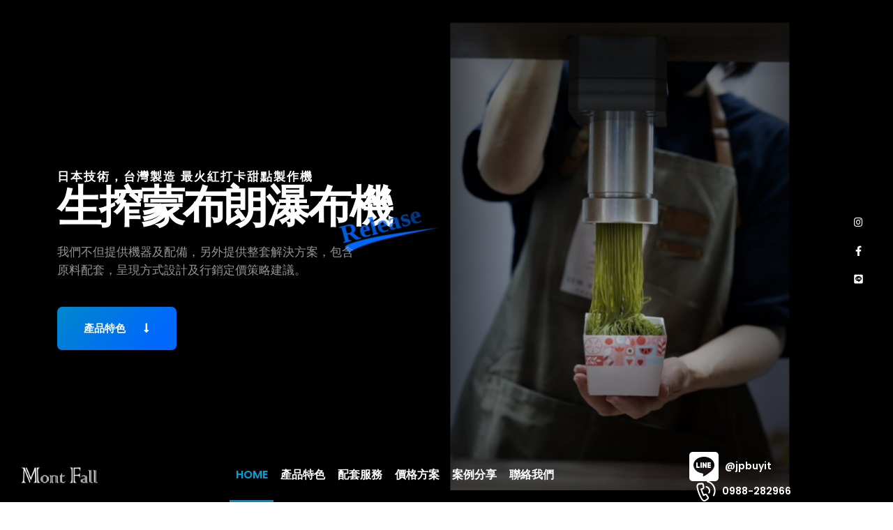

--- FILE ---
content_type: text/html; charset=UTF-8
request_url: https://www.montfall.com/
body_size: 27729
content:
	<!DOCTYPE html>
	<html id="htmlAmp" lang="zh-TW" prefix="og: http://ogp.me/ns# fb: http://ogp.me/ns/fb#">
	<head>
		<meta http-equiv="X-UA-Compatible" content="IE=edge" />
		<meta http-equiv="Content-Type" content="text/html; charset=UTF-8" />
		<meta name="viewport" content="width=device-width, initial-scale=1, minimum-scale=1" />

		<link rel="profile" href="https://gmpg.org/xfn/11" />
		<link rel="pingback" href="https://www.montfall.com/xmlrpc.php" />
		<title>Mont Fall 生搾蒙布朗瀑布機 &#8211; 日本最火紅甜點製作機</title>
<meta name='robots' content='max-image-preview:large' />
<link rel='dns-prefetch' href='//www.montfall.com' />
<link rel='dns-prefetch' href='//maps.googleapis.com' />
<link rel="alternate" type="application/rss+xml" title="訂閱《Mont Fall 生搾蒙布朗瀑布機》&raquo; 資訊提供" href="https://www.montfall.com/feed/" />
<link rel="alternate" type="application/rss+xml" title="訂閱《Mont Fall 生搾蒙布朗瀑布機》&raquo; 留言的資訊提供" href="https://www.montfall.com/comments/feed/" />
		<link rel="shortcut icon" href="//34.92.7.10/wp-content/themes/porto/images/logo/favicon.ico" type="image/x-icon" />
				<link rel="apple-touch-icon" href="//34.92.7.10/wp-content/themes/porto/images/logo/apple-touch-icon.png" />
				<link rel="apple-touch-icon" sizes="120x120" href="//34.92.7.10/wp-content/themes/porto/images/logo/apple-touch-icon_120x120.png" />
				<link rel="apple-touch-icon" sizes="76x76" href="//34.92.7.10/wp-content/themes/porto/images/logo/apple-touch-icon_76x76.png" />
				<link rel="apple-touch-icon" sizes="152x152" href="//34.92.7.10/wp-content/themes/porto/images/logo/apple-touch-icon_152x152.png" />
			<meta name="twitter:card" content="summary_large_image">
	<meta property="twitter:title" content="Home"/>
	<meta property="og:title" content="Home"/>
	<meta property="og:type" content="website"/>
	<meta property="og:url" content="https://www.montfall.com/"/>
	<meta property="og:site_name" content="Mont Fall 生搾蒙布朗瀑布機"/>
	<meta property="og:description" content="Product Features 生搾蒙布朗機的產品特色 採用日本製的精密零件，台灣製造組..."/>

						<meta property="og:image" content="http://www.montfall.com/wp-content/uploads/2023/05/MontFall-w.jpg"/>
				<script>
window._wpemojiSettings = {"baseUrl":"https:\/\/s.w.org\/images\/core\/emoji\/14.0.0\/72x72\/","ext":".png","svgUrl":"https:\/\/s.w.org\/images\/core\/emoji\/14.0.0\/svg\/","svgExt":".svg","source":{"concatemoji":"https:\/\/www.montfall.com\/wp-includes\/js\/wp-emoji-release.min.js?ver=6.2.8"}};
/*! This file is auto-generated */
!function(e,a,t){var n,r,o,i=a.createElement("canvas"),p=i.getContext&&i.getContext("2d");function s(e,t){p.clearRect(0,0,i.width,i.height),p.fillText(e,0,0);e=i.toDataURL();return p.clearRect(0,0,i.width,i.height),p.fillText(t,0,0),e===i.toDataURL()}function c(e){var t=a.createElement("script");t.src=e,t.defer=t.type="text/javascript",a.getElementsByTagName("head")[0].appendChild(t)}for(o=Array("flag","emoji"),t.supports={everything:!0,everythingExceptFlag:!0},r=0;r<o.length;r++)t.supports[o[r]]=function(e){if(p&&p.fillText)switch(p.textBaseline="top",p.font="600 32px Arial",e){case"flag":return s("\ud83c\udff3\ufe0f\u200d\u26a7\ufe0f","\ud83c\udff3\ufe0f\u200b\u26a7\ufe0f")?!1:!s("\ud83c\uddfa\ud83c\uddf3","\ud83c\uddfa\u200b\ud83c\uddf3")&&!s("\ud83c\udff4\udb40\udc67\udb40\udc62\udb40\udc65\udb40\udc6e\udb40\udc67\udb40\udc7f","\ud83c\udff4\u200b\udb40\udc67\u200b\udb40\udc62\u200b\udb40\udc65\u200b\udb40\udc6e\u200b\udb40\udc67\u200b\udb40\udc7f");case"emoji":return!s("\ud83e\udef1\ud83c\udffb\u200d\ud83e\udef2\ud83c\udfff","\ud83e\udef1\ud83c\udffb\u200b\ud83e\udef2\ud83c\udfff")}return!1}(o[r]),t.supports.everything=t.supports.everything&&t.supports[o[r]],"flag"!==o[r]&&(t.supports.everythingExceptFlag=t.supports.everythingExceptFlag&&t.supports[o[r]]);t.supports.everythingExceptFlag=t.supports.everythingExceptFlag&&!t.supports.flag,t.DOMReady=!1,t.readyCallback=function(){t.DOMReady=!0},t.supports.everything||(n=function(){t.readyCallback()},a.addEventListener?(a.addEventListener("DOMContentLoaded",n,!1),e.addEventListener("load",n,!1)):(e.attachEvent("onload",n),a.attachEvent("onreadystatechange",function(){"complete"===a.readyState&&t.readyCallback()})),(e=t.source||{}).concatemoji?c(e.concatemoji):e.wpemoji&&e.twemoji&&(c(e.twemoji),c(e.wpemoji)))}(window,document,window._wpemojiSettings);
</script>
<style>
img.wp-smiley,
img.emoji {
	display: inline !important;
	border: none !important;
	box-shadow: none !important;
	height: 1em !important;
	width: 1em !important;
	margin: 0 0.07em !important;
	vertical-align: -0.1em !important;
	background: none !important;
	padding: 0 !important;
}
</style>
	<link rel='stylesheet' id='wp-block-library-css' href='https://www.montfall.com/wp-includes/css/dist/block-library/style.min.css?ver=6.2.8' media='all' />
<style id='wp-block-library-theme-inline-css'>
.wp-block-audio figcaption{color:#555;font-size:13px;text-align:center}.is-dark-theme .wp-block-audio figcaption{color:hsla(0,0%,100%,.65)}.wp-block-audio{margin:0 0 1em}.wp-block-code{border:1px solid #ccc;border-radius:4px;font-family:Menlo,Consolas,monaco,monospace;padding:.8em 1em}.wp-block-embed figcaption{color:#555;font-size:13px;text-align:center}.is-dark-theme .wp-block-embed figcaption{color:hsla(0,0%,100%,.65)}.wp-block-embed{margin:0 0 1em}.blocks-gallery-caption{color:#555;font-size:13px;text-align:center}.is-dark-theme .blocks-gallery-caption{color:hsla(0,0%,100%,.65)}.wp-block-image figcaption{color:#555;font-size:13px;text-align:center}.is-dark-theme .wp-block-image figcaption{color:hsla(0,0%,100%,.65)}.wp-block-image{margin:0 0 1em}.wp-block-pullquote{border-bottom:4px solid;border-top:4px solid;color:currentColor;margin-bottom:1.75em}.wp-block-pullquote cite,.wp-block-pullquote footer,.wp-block-pullquote__citation{color:currentColor;font-size:.8125em;font-style:normal;text-transform:uppercase}.wp-block-quote{border-left:.25em solid;margin:0 0 1.75em;padding-left:1em}.wp-block-quote cite,.wp-block-quote footer{color:currentColor;font-size:.8125em;font-style:normal;position:relative}.wp-block-quote.has-text-align-right{border-left:none;border-right:.25em solid;padding-left:0;padding-right:1em}.wp-block-quote.has-text-align-center{border:none;padding-left:0}.wp-block-quote.is-large,.wp-block-quote.is-style-large,.wp-block-quote.is-style-plain{border:none}.wp-block-search .wp-block-search__label{font-weight:700}.wp-block-search__button{border:1px solid #ccc;padding:.375em .625em}:where(.wp-block-group.has-background){padding:1.25em 2.375em}.wp-block-separator.has-css-opacity{opacity:.4}.wp-block-separator{border:none;border-bottom:2px solid;margin-left:auto;margin-right:auto}.wp-block-separator.has-alpha-channel-opacity{opacity:1}.wp-block-separator:not(.is-style-wide):not(.is-style-dots){width:100px}.wp-block-separator.has-background:not(.is-style-dots){border-bottom:none;height:1px}.wp-block-separator.has-background:not(.is-style-wide):not(.is-style-dots){height:2px}.wp-block-table{margin:0 0 1em}.wp-block-table td,.wp-block-table th{word-break:normal}.wp-block-table figcaption{color:#555;font-size:13px;text-align:center}.is-dark-theme .wp-block-table figcaption{color:hsla(0,0%,100%,.65)}.wp-block-video figcaption{color:#555;font-size:13px;text-align:center}.is-dark-theme .wp-block-video figcaption{color:hsla(0,0%,100%,.65)}.wp-block-video{margin:0 0 1em}.wp-block-template-part.has-background{margin-bottom:0;margin-top:0;padding:1.25em 2.375em}
</style>
<link rel='stylesheet' id='wc-blocks-vendors-style-css' href='https://www.montfall.com/wp-content/plugins/woocommerce/packages/woocommerce-blocks/build/wc-blocks-vendors-style.css?ver=10.0.5' media='all' />
<link rel='stylesheet' id='wc-blocks-style-css' href='https://www.montfall.com/wp-content/plugins/woocommerce/packages/woocommerce-blocks/build/wc-blocks-style.css?ver=10.0.5' media='all' />
<link rel='stylesheet' id='classic-theme-styles-css' href='https://www.montfall.com/wp-includes/css/classic-themes.min.css?ver=6.2.8' media='all' />
<style id='global-styles-inline-css'>
body{--wp--preset--color--black: #000000;--wp--preset--color--cyan-bluish-gray: #abb8c3;--wp--preset--color--white: #ffffff;--wp--preset--color--pale-pink: #f78da7;--wp--preset--color--vivid-red: #cf2e2e;--wp--preset--color--luminous-vivid-orange: #ff6900;--wp--preset--color--luminous-vivid-amber: #fcb900;--wp--preset--color--light-green-cyan: #7bdcb5;--wp--preset--color--vivid-green-cyan: #00d084;--wp--preset--color--pale-cyan-blue: #8ed1fc;--wp--preset--color--vivid-cyan-blue: #0693e3;--wp--preset--color--vivid-purple: #9b51e0;--wp--preset--color--primary: #0088cc;--wp--preset--color--secondary: #0169fe;--wp--preset--color--tertiary: #2baab1;--wp--preset--color--quaternary: #383f48;--wp--preset--color--dark: #212529;--wp--preset--color--light: #ffffff;--wp--preset--gradient--vivid-cyan-blue-to-vivid-purple: linear-gradient(135deg,rgba(6,147,227,1) 0%,rgb(155,81,224) 100%);--wp--preset--gradient--light-green-cyan-to-vivid-green-cyan: linear-gradient(135deg,rgb(122,220,180) 0%,rgb(0,208,130) 100%);--wp--preset--gradient--luminous-vivid-amber-to-luminous-vivid-orange: linear-gradient(135deg,rgba(252,185,0,1) 0%,rgba(255,105,0,1) 100%);--wp--preset--gradient--luminous-vivid-orange-to-vivid-red: linear-gradient(135deg,rgba(255,105,0,1) 0%,rgb(207,46,46) 100%);--wp--preset--gradient--very-light-gray-to-cyan-bluish-gray: linear-gradient(135deg,rgb(238,238,238) 0%,rgb(169,184,195) 100%);--wp--preset--gradient--cool-to-warm-spectrum: linear-gradient(135deg,rgb(74,234,220) 0%,rgb(151,120,209) 20%,rgb(207,42,186) 40%,rgb(238,44,130) 60%,rgb(251,105,98) 80%,rgb(254,248,76) 100%);--wp--preset--gradient--blush-light-purple: linear-gradient(135deg,rgb(255,206,236) 0%,rgb(152,150,240) 100%);--wp--preset--gradient--blush-bordeaux: linear-gradient(135deg,rgb(254,205,165) 0%,rgb(254,45,45) 50%,rgb(107,0,62) 100%);--wp--preset--gradient--luminous-dusk: linear-gradient(135deg,rgb(255,203,112) 0%,rgb(199,81,192) 50%,rgb(65,88,208) 100%);--wp--preset--gradient--pale-ocean: linear-gradient(135deg,rgb(255,245,203) 0%,rgb(182,227,212) 50%,rgb(51,167,181) 100%);--wp--preset--gradient--electric-grass: linear-gradient(135deg,rgb(202,248,128) 0%,rgb(113,206,126) 100%);--wp--preset--gradient--midnight: linear-gradient(135deg,rgb(2,3,129) 0%,rgb(40,116,252) 100%);--wp--preset--duotone--dark-grayscale: url('#wp-duotone-dark-grayscale');--wp--preset--duotone--grayscale: url('#wp-duotone-grayscale');--wp--preset--duotone--purple-yellow: url('#wp-duotone-purple-yellow');--wp--preset--duotone--blue-red: url('#wp-duotone-blue-red');--wp--preset--duotone--midnight: url('#wp-duotone-midnight');--wp--preset--duotone--magenta-yellow: url('#wp-duotone-magenta-yellow');--wp--preset--duotone--purple-green: url('#wp-duotone-purple-green');--wp--preset--duotone--blue-orange: url('#wp-duotone-blue-orange');--wp--preset--font-size--small: 13px;--wp--preset--font-size--medium: 20px;--wp--preset--font-size--large: 36px;--wp--preset--font-size--x-large: 42px;--wp--preset--spacing--20: 0.44rem;--wp--preset--spacing--30: 0.67rem;--wp--preset--spacing--40: 1rem;--wp--preset--spacing--50: 1.5rem;--wp--preset--spacing--60: 2.25rem;--wp--preset--spacing--70: 3.38rem;--wp--preset--spacing--80: 5.06rem;--wp--preset--shadow--natural: 6px 6px 9px rgba(0, 0, 0, 0.2);--wp--preset--shadow--deep: 12px 12px 50px rgba(0, 0, 0, 0.4);--wp--preset--shadow--sharp: 6px 6px 0px rgba(0, 0, 0, 0.2);--wp--preset--shadow--outlined: 6px 6px 0px -3px rgba(255, 255, 255, 1), 6px 6px rgba(0, 0, 0, 1);--wp--preset--shadow--crisp: 6px 6px 0px rgba(0, 0, 0, 1);}:where(.is-layout-flex){gap: 0.5em;}body .is-layout-flow > .alignleft{float: left;margin-inline-start: 0;margin-inline-end: 2em;}body .is-layout-flow > .alignright{float: right;margin-inline-start: 2em;margin-inline-end: 0;}body .is-layout-flow > .aligncenter{margin-left: auto !important;margin-right: auto !important;}body .is-layout-constrained > .alignleft{float: left;margin-inline-start: 0;margin-inline-end: 2em;}body .is-layout-constrained > .alignright{float: right;margin-inline-start: 2em;margin-inline-end: 0;}body .is-layout-constrained > .aligncenter{margin-left: auto !important;margin-right: auto !important;}body .is-layout-constrained > :where(:not(.alignleft):not(.alignright):not(.alignfull)){max-width: var(--wp--style--global--content-size);margin-left: auto !important;margin-right: auto !important;}body .is-layout-constrained > .alignwide{max-width: var(--wp--style--global--wide-size);}body .is-layout-flex{display: flex;}body .is-layout-flex{flex-wrap: wrap;align-items: center;}body .is-layout-flex > *{margin: 0;}:where(.wp-block-columns.is-layout-flex){gap: 2em;}.has-black-color{color: var(--wp--preset--color--black) !important;}.has-cyan-bluish-gray-color{color: var(--wp--preset--color--cyan-bluish-gray) !important;}.has-white-color{color: var(--wp--preset--color--white) !important;}.has-pale-pink-color{color: var(--wp--preset--color--pale-pink) !important;}.has-vivid-red-color{color: var(--wp--preset--color--vivid-red) !important;}.has-luminous-vivid-orange-color{color: var(--wp--preset--color--luminous-vivid-orange) !important;}.has-luminous-vivid-amber-color{color: var(--wp--preset--color--luminous-vivid-amber) !important;}.has-light-green-cyan-color{color: var(--wp--preset--color--light-green-cyan) !important;}.has-vivid-green-cyan-color{color: var(--wp--preset--color--vivid-green-cyan) !important;}.has-pale-cyan-blue-color{color: var(--wp--preset--color--pale-cyan-blue) !important;}.has-vivid-cyan-blue-color{color: var(--wp--preset--color--vivid-cyan-blue) !important;}.has-vivid-purple-color{color: var(--wp--preset--color--vivid-purple) !important;}.has-black-background-color{background-color: var(--wp--preset--color--black) !important;}.has-cyan-bluish-gray-background-color{background-color: var(--wp--preset--color--cyan-bluish-gray) !important;}.has-white-background-color{background-color: var(--wp--preset--color--white) !important;}.has-pale-pink-background-color{background-color: var(--wp--preset--color--pale-pink) !important;}.has-vivid-red-background-color{background-color: var(--wp--preset--color--vivid-red) !important;}.has-luminous-vivid-orange-background-color{background-color: var(--wp--preset--color--luminous-vivid-orange) !important;}.has-luminous-vivid-amber-background-color{background-color: var(--wp--preset--color--luminous-vivid-amber) !important;}.has-light-green-cyan-background-color{background-color: var(--wp--preset--color--light-green-cyan) !important;}.has-vivid-green-cyan-background-color{background-color: var(--wp--preset--color--vivid-green-cyan) !important;}.has-pale-cyan-blue-background-color{background-color: var(--wp--preset--color--pale-cyan-blue) !important;}.has-vivid-cyan-blue-background-color{background-color: var(--wp--preset--color--vivid-cyan-blue) !important;}.has-vivid-purple-background-color{background-color: var(--wp--preset--color--vivid-purple) !important;}.has-black-border-color{border-color: var(--wp--preset--color--black) !important;}.has-cyan-bluish-gray-border-color{border-color: var(--wp--preset--color--cyan-bluish-gray) !important;}.has-white-border-color{border-color: var(--wp--preset--color--white) !important;}.has-pale-pink-border-color{border-color: var(--wp--preset--color--pale-pink) !important;}.has-vivid-red-border-color{border-color: var(--wp--preset--color--vivid-red) !important;}.has-luminous-vivid-orange-border-color{border-color: var(--wp--preset--color--luminous-vivid-orange) !important;}.has-luminous-vivid-amber-border-color{border-color: var(--wp--preset--color--luminous-vivid-amber) !important;}.has-light-green-cyan-border-color{border-color: var(--wp--preset--color--light-green-cyan) !important;}.has-vivid-green-cyan-border-color{border-color: var(--wp--preset--color--vivid-green-cyan) !important;}.has-pale-cyan-blue-border-color{border-color: var(--wp--preset--color--pale-cyan-blue) !important;}.has-vivid-cyan-blue-border-color{border-color: var(--wp--preset--color--vivid-cyan-blue) !important;}.has-vivid-purple-border-color{border-color: var(--wp--preset--color--vivid-purple) !important;}.has-vivid-cyan-blue-to-vivid-purple-gradient-background{background: var(--wp--preset--gradient--vivid-cyan-blue-to-vivid-purple) !important;}.has-light-green-cyan-to-vivid-green-cyan-gradient-background{background: var(--wp--preset--gradient--light-green-cyan-to-vivid-green-cyan) !important;}.has-luminous-vivid-amber-to-luminous-vivid-orange-gradient-background{background: var(--wp--preset--gradient--luminous-vivid-amber-to-luminous-vivid-orange) !important;}.has-luminous-vivid-orange-to-vivid-red-gradient-background{background: var(--wp--preset--gradient--luminous-vivid-orange-to-vivid-red) !important;}.has-very-light-gray-to-cyan-bluish-gray-gradient-background{background: var(--wp--preset--gradient--very-light-gray-to-cyan-bluish-gray) !important;}.has-cool-to-warm-spectrum-gradient-background{background: var(--wp--preset--gradient--cool-to-warm-spectrum) !important;}.has-blush-light-purple-gradient-background{background: var(--wp--preset--gradient--blush-light-purple) !important;}.has-blush-bordeaux-gradient-background{background: var(--wp--preset--gradient--blush-bordeaux) !important;}.has-luminous-dusk-gradient-background{background: var(--wp--preset--gradient--luminous-dusk) !important;}.has-pale-ocean-gradient-background{background: var(--wp--preset--gradient--pale-ocean) !important;}.has-electric-grass-gradient-background{background: var(--wp--preset--gradient--electric-grass) !important;}.has-midnight-gradient-background{background: var(--wp--preset--gradient--midnight) !important;}.has-small-font-size{font-size: var(--wp--preset--font-size--small) !important;}.has-medium-font-size{font-size: var(--wp--preset--font-size--medium) !important;}.has-large-font-size{font-size: var(--wp--preset--font-size--large) !important;}.has-x-large-font-size{font-size: var(--wp--preset--font-size--x-large) !important;}
.wp-block-navigation a:where(:not(.wp-element-button)){color: inherit;}
:where(.wp-block-columns.is-layout-flex){gap: 2em;}
.wp-block-pullquote{font-size: 1.5em;line-height: 1.6;}
</style>
<link rel='stylesheet' id='contact-form-7-css' href='https://www.montfall.com/wp-content/plugins/contact-form-7/includes/css/styles.css?ver=5.7.7' media='all' />
<style id='woocommerce-inline-inline-css'>
.woocommerce form .form-row .required { visibility: visible; }
</style>
<link rel='stylesheet' id='elementor-icons-css' href='https://www.montfall.com/wp-content/plugins/elementor/assets/lib/eicons/css/elementor-icons.min.css?ver=5.20.0' media='all' />
<link rel='stylesheet' id='elementor-frontend-css' href='https://www.montfall.com/wp-content/uploads/elementor/css/custom-frontend-lite.min.css?ver=1685512849' media='all' />
<link rel='stylesheet' id='swiper-css' href='https://www.montfall.com/wp-content/plugins/elementor/assets/lib/swiper/v8/css/swiper.min.css?ver=8.4.5' media='all' />
<link rel='stylesheet' id='elementor-post-3570-css' href='https://www.montfall.com/wp-content/uploads/elementor/css/post-3570.css?ver=1685512849' media='all' />
<link rel='stylesheet' id='porto-css-vars-css' href="https://www.montfall.com/wp-content/uploads/porto_styles/theme_css_vars.css?ver=6.9.3" media='all' />
<link rel='stylesheet' id='bootstrap-css' href="https://www.montfall.com/wp-content/uploads/porto_styles/bootstrap.css?ver=6.9.3" media='all' />
<link rel='stylesheet' id='porto-plugins-css' href='https://www.montfall.com/wp-content/themes/porto/css/plugins.css?ver=6.9.3' media='all' />
<link rel='stylesheet' id='porto-theme-css' href='https://www.montfall.com/wp-content/themes/porto/css/theme.css?ver=6.9.3' media='all' />
<link rel='stylesheet' id='porto-shortcodes-css' href="https://www.montfall.com/wp-content/uploads/porto_styles/shortcodes.css?ver=6.9.3" media='all' />
<link rel='stylesheet' id='porto-theme-shop-css' href='https://www.montfall.com/wp-content/themes/porto/css/theme_shop.css?ver=6.9.3' media='all' />
<link rel='stylesheet' id='porto-theme-elementor-css' href='https://www.montfall.com/wp-content/themes/porto/css/theme_elementor.css?ver=6.9.3' media='all' />
<link rel='stylesheet' id='porto-dynamic-style-css' href="https://www.montfall.com/wp-content/uploads/porto_styles/dynamic_style.css?ver=6.9.3" media='all' />
<link rel='stylesheet' id='porto-type-builder-css' href='https://www.montfall.com/wp-content/plugins/porto-functionality/builders/assets/type-builder.css?ver=2.9.3' media='all' />
<link rel='stylesheet' id='porto-account-login-style-css' href='https://www.montfall.com/wp-content/themes/porto/css/theme/shop/login-style/account-login.css?ver=6.9.3' media='all' />
<link rel='stylesheet' id='elementor-post-6-css' href='https://www.montfall.com/wp-content/uploads/elementor/css/post-6.css?ver=1690541218' media='all' />
<link rel='stylesheet' id='elementor-post-633-css' href="https://www.montfall.com/wp-content/uploads/elementor/css/post-633.css?ver=6.9.3" media='all' />
<link rel='stylesheet' id='elementor-post-853-css' href="https://www.montfall.com/wp-content/uploads/elementor/css/post-853.css?ver=6.9.3" media='all' />
<link rel='stylesheet' id='elementor-post-652-css' href="https://www.montfall.com/wp-content/uploads/elementor/css/post-652.css?ver=6.9.3" media='all' />
<link rel='stylesheet' id='porto-style-css' href='https://www.montfall.com/wp-content/themes/porto/style.css?ver=6.9.3' media='all' />
<style id='porto-style-inline-css'>
.side-header-narrow-bar-logo{max-width:123px}@media (min-width:992px){}#header .header-main .header-left,#header .header-main .header-center,#header .header-main .header-right,.fixed-header #header .header-main .header-left,.fixed-header #header .header-main .header-right,.fixed-header #header .header-main .header-center,.header-builder-p .header-main{padding-top:0;padding-bottom:0}.page-top .product-nav{position:static;height:auto;margin-top:0}.page-top .product-nav .product-prev,.page-top .product-nav .product-next{float:none;position:absolute;height:30px;top:50%;bottom:50%;margin-top:-15px}.page-top .product-nav .product-prev{right:10px}.page-top .product-nav .product-next{left:10px}.page-top .product-nav .product-next .product-popup{right:auto;left:0}.page-top .product-nav .product-next .product-popup:before{right:auto;left:6px}.page-top .sort-source{position:static;text-align:center;margin-top:5px;border-width:0}.page-top ul.breadcrumb{-ms-flex-pack:center;justify-content:center}.page-top .page-title{font-weight:700}@media (min-width:1500px){.left-sidebar.col-lg-3,.right-sidebar.col-lg-3{width:20%}.main-content.col-lg-9{width:80%}.main-content.col-lg-6{width:60%}}#login-form-popup{max-width:480px}.elementor-container,.elementor-row{flex-wrap:wrap}.btn-gradient:not(.btn-outline) a,.btn-gradient .wpcf7-submit{background:linear-gradient(135deg,#0088cc 0,#0169fe 80%) !important;color:#FFF;border:0}.btn-gradient:not(.btn-outline):hover a,.btn-gradient:not(.btn-outline).hover a,.btn-gradient:hover .wpcf7-submit{background:linear-gradient(135deg,#00a1f2 0,#277ffe 80%) !important;color:#FFF;border:0}.custom-btn-1 .btn,.custom-btn-2 .btn,.custom-btn-2 input[type="submit"]{border-radius:7px}.custom-btn-2 a:focus,.custom-btn-2 a:active{box-shadow:none !important}@keyframes toBottomFromTop{49%{transform:translate3d(0,100%,0) scale(1)}50%{opacity:0;transform:translate3d(0,-100%,0) scale(1)}51%{opacity:1}}.custom-btn-effect-1:hover i{animation:toBottomFromTop .3s forwards}.custom-font-segoe{font-family:'Segoe Script','Zapfino','Savoye LET' !important}body:not(.home) #header .header-main{background-color:#333940}.custom-dot-type.nav-inside .owl-dots{bottom:103px}.custom-dot-type .owl-dot.active,.custom-dot-type .owl-dot:hover{transform:scale(1.3)}.cutom-dot-type .owl-dot{transition:transform .3s}.custom-dot-type .owl-dot+.owl-dot{margin-left:4px}.custom-dot-white .owl-dots .owl-dot span{background-color:rgba(255,255,255,0.6)}.custom-dot-white .owl-dots .owl-dot.active span,.custom-dot-white .owl-dots .owl-dot:hover span{background-color:#fff}.custom-dot-black .owl-dots .owl-dot span{background-color:rgba(33,33,33,0.6)}.custom-dot-black .owl-dots .owl-dot.active span,.custom-dot-black .owl-dots .owl-dot:hover span{background-color:#212121}.intro-carousel .porto-ibanner{max-height:100vh}.intro-carousel .owl-dots{opacity:0;transition:opacity .3s}.intro-carousel:hover .owl-dots{opacity:1}.custom-highlight-text-1{position:absolute;right:-64px;bottom:-41px;font-size:36.8px;font-size:2.3rem;transform:rotate(-15deg)}@media (min-width:576px){.mw-481{max-width:481px !important}.mw-450{max-width:450px !important}}@media(max-width:767px){.intro-layer-1{top:50% !important;left:50% !important;transform:translate(-50%,-50%);width:90%;text-align:center}.intro-layer-2{top:50% !important;transform:translate(-50%,-50%) !important}}.custom-social-icons{position:absolute;top:50%;right:35px;transform:translateY(-50%)}.custom-social-icons .elementor-social-icon-facebook-f:hover{background:#3b5a9a !important}.custom-social-icons .elementor-social-icon-twitter:hover{background:#1aa9e1 !important}.custom-social-icons .elementor-social-icon-instagram:hover{background:#7c4a3a !important}#who-we-are{padding-top:6.1153846154rem;padding-bottom:6.1153846154rem}.custom-box-shadow-1 img{box-shadow:0 15px 60px -36px rgba(0,0,0,0.45) !important}.top-50{top:50%}.transform3dy-n50{transform:translate3d(0,-50%,0)}.custom-left-img{left:8px;z-index:2}.custom-right-img{right:-6px}.custom-img-round img{border-radius:50%}@media(max-width:991px) and (min-width:576px){.custom-left-img{left:15%}.custom-right-img{right:14%}}@media(max-width:575px){.custom-left-img{left:0}.custom-right-img{right:0}}.bg-gradient{background-color:#0088cc !important;background-image:linear-gradient(to right,#0088cc 0,#0169fe 100%) !important}#counter{padding-top:4.8653846154rem;padding-bottom:4.8653846154rem}.custom-img-pos{left:-4px}.custom-pos-static .elementor-column-wrap,.custom-pos-static .elementor-widget-wrap{position:static}@media(max-width:991px){.custom-img-pos{left:20px}}.custom-testimonial-carousel .porto-u-main-heading{padding:0 40px}.custom-testimonial-carousel .porto-u-heading-spacer,.custom-testimonial-carousel .porto-u-sub-heading{padding-left:40px}.custom-testimonial-carousel .porto-u-main-heading::before{content:"“";display:block;position:absolute;left:10px;top:0;font-size:80px;font-style:normal;line-height:1;font-family:"Lora",sans-serif;font-weight:bold;color:#212121}.custom-testimonial-carousel.nav-inside .owl-dots{bottom:-5px}.portfolio-filter{position:relative;margin:-45px auto 32px;z-index:1;justify-content:flex-end;width:100%;padding-right:24px}.portfolio-filter li a{color:#777;border-bottom:3px solid transparent;transition:border-color .3s;text-transform:uppercase;font-weight:600;line-height:1;padding-left:0;padding-right:0;margin-left:24px;font-size:13.3px}.portfolio-filter li a:hover,.portfolio-filter li.active a{color:#08c !important;background-color:transparent !important;border-bottom-color:#08c}.thumb-info.thumb-info-lighten .thumb-info-wrapper:after{background:rgba(0,136,204,0.8)}.porto-portfolios hr{display:none}.pagination.load-more .next{padding-left:3.4rem;padding-right:3.4rem;margin-top:22px;width:auto;background:#212529;font-size:15.4px;line-height:1.5;color:#FFF;border-radius:7px}.pagination-wrap.load-more{margin-bottom:48px}@media(min-width:992px){.portfolio-filter{max-width:936px;padding-right:12px}}@media(min-width:1188px){.portfolio-filter{max-width:1140px;padding-right:12px}}@media(max-width:767px){.portfolio-filter{margin-top:24px;justify-content:flex-start}}.portfolio-carousel .portfolio-item{position:relative;background:#fff;padding:20px;margin-left:10px;margin-right:10px}.portfolio-item.outimage{text-align:left}.portfolio-slide a{display:flex;flex-direction:column}.portfolio-slide .thumb-info{order:-2;margin-bottom:8px}.portfolio-slide .portfolio-title{margin-top:0 !important;font-size:25.2px;font-weight:700;letter-spacing:-1.26px}.portfolio-slide .portfolio-title:hover{color:#08c}.portfolio-slide p.color-body{order:-1;text-transform:uppercase;font-size:11.2px;line-height:26px;letter-spacing:0;margin-bottom:4px !important}.portfolio-slide .m-t{padding:0 !important;margin-top:12px !important;margin-bottom:19px}.portfolio-slide .m-t p{font-size:15.4px;color:#777;line-height:26px}.portfolio-carousel .thumb-info.thumb-info-lighten .thumb-info-wrapper:after,.member-carousel .thumb-info .thumb-info-wrapper:after{content:none}.portfolio-carousel .thumb-info:hover img{transform:none;opacity:.8}.portfolio-carousel .thumb-info .thumb-info-action-icon{display:none}.portfolio-carousel:before,.post-carousel:before{content:'';position:absolute;top:50%;left:50%;width:65%;height:0;box-shadow:0 0 110px 180px rgba(0,0,0,0.04);transform:translate3d(-50%,-50%,0);z-index:0}.portfolio-carousel .owl-dots{margin-top:36px !important}.portfolio-carousel .thumb-info,.portfolio-carousel .thumb-info-wrapper{position:static;transform:none;overflow:visible}.portfolio-carousel .thumb-info-title{bottom:13px !important;padding-left:20px !important;transform:translate3d(0,0,0) !important;opacity:1 !important}.portfolio-carousel .thumb-info-inner{font-size:12.6px;color:#08c !important;letter-spacing:normal}.home .porto-recent-portfolios{margin-top:11px}.member-carousel:before{content:'';position:absolute;top:50%;left:50%;width:65%;height:0;transform:translate3d(-50%,-50%,0);z-index:0;box-shadow:0 0 110px 230px rgba(0,0,0,0.04)}.member-carousel .member-slide{background:#fff}.member-carousel .thumb-info-wrapper{position:static;transform:none}.member-carousel .thumb-info a h4{font-size:21px;font-weight:700;color:#212529;padding:24px 24px 0;letter-spacing:-1.05px}.member-carousel .thumb-info a:hover h4{color:#08c}.member-carousel .thumb-info a p{padding-top:1px;padding-bottom:6px;text-transform:uppercase;font-size:13.3px;color:#969696;line-height:26px}.member-carousel .thumb-info-caption p{font-size:14px;color:#212529;line-height:1.7;font-weight:300;padding:0 24px 56px}.member-carousel .thumb-info-title{bottom:27px !important;top:auto !important;color:#08c;font-size:12.6px;text-transform:uppercase;letter-spacing:normal;opacity:1 !important;transform:none !important}.member-carousel .owl-dots,.post-carousel .owl-dots{margin-top:41px !important}.row>.post-carousel{padding:0}.post-carousel .post-item{margin:0 10px;padding:20px;background:#fff}.post-carousel .post-item .post-meta{font-size:11.2px}.post-carousel .post-meta a{color:#777}.post-carousel .post-image{margin-bottom:7px !important}.post-carousel h5{margin-top:12px;margin-bottom:14px}.post-carousel h5 a{font-weight:700;font-size:21px;letter-spacing:-1.05px}.post-carousel h5 a:hover{color:#08c !important}.porto-map-wrapper .porto_google_map{position:absolute !important;left:0;top:0;right:0;bottom:0;min-height:600px}.porto_google_map{margin-bottom:0}#Contact .form-control{padding:0 23px;height:54px;font-size:0.85rem;line-height:1.85;border-radius:.25rem;background-color:#F4F4F4;border-width:0}#Contact textarea.form-control{height:111px;padding:18px 23px}#Contact .elementor-container,#Contact .elementor-row,#Contact .elementor-column,#Contact .elementor-column-wrap,#Contact .elementor-widget-wrap{position:static}.wpcf7 .wpcf7-submit{padding:1.25rem 3.4rem;font-size:15.4px;text-transform:uppercase;font-weight:600}.wpcf7 .form-group{margin-bottom:1.1rem}.custom-direction .porto-sicon-header p{display:inline-block;border-bottom:1px solid}.custom-contact-form{padding-left:12px;padding-right:12px}@media(max-width:767px){.porto-map-wrapper .porto_google_map{position:relative !important}}.elementor-section.video-section .elementor-container{max-width:1116px}.rounded >div,.rounded .elementor-background-overlay,.btn{border-radius:4px}.animate-icon svg{stroke-dasharray:500;stroke-dashoffset:500;transition:8s ease}.animated.animate-icon svg{stroke-dashoffset:0}.cs-pricing-table .pricing-table h3{background:transparent}.cs-box-shadow{box-shadow:0 12px 45px 0 rgb(0 0 0 / 8%)}.bg-gray-1{background-color:#b9b9b9 !important}.bg-gray-2{background-color:#e4e4e4 !important}.pricing-table h3{margin-bottom:1rem}.pricing-table h3 .desc{margin-top:2px}.pricing-table li:first-child{border:none}.pricing-table .btn{margin-top:1.75rem;border-radius:2rem !important;font-weight:600}.pricing-table .most-popular{box-shadow:none;top:0;overflow:hidden}.pricing-table .most-popular h3{text-shadow:none}.pricing-table .plan-ribbon{box-shadow:none;text-shadow:none;position:absolute;top:20px;left:auto;right:-55px;width:55%;transform:rotate(36deg)}.pricing-table .plan-ribbon-wrapper{position:static;overflow:visible;height:0}.pc-dots-rect-5{position:absolute;bottom:-77px;left:-48px;transform:rotateX(180deg)}.svg-divider .elementor-shape-bottom{transform:rotateY(180deg) !important}.price-container .plan ul li{padding:0;line-height:36.54px}.price-container .plan.most-popular ul li{padding:0;line-height:37.12px}.price-container .btn.btn-modern{padding:8px 24px;margin-top:16px;font-size:11.2px}.price-container h3{font-weight:600}
</style>
<link crossorigin="anonymous" rel='stylesheet' id='google-fonts-1-css' href='https://fonts.googleapis.com/css?family=Roboto%3A100%2C100italic%2C200%2C200italic%2C300%2C300italic%2C400%2C400italic%2C500%2C500italic%2C600%2C600italic%2C700%2C700italic%2C800%2C800italic%2C900%2C900italic%7CRoboto+Slab%3A100%2C100italic%2C200%2C200italic%2C300%2C300italic%2C400%2C400italic%2C500%2C500italic%2C600%2C600italic%2C700%2C700italic%2C800%2C800italic%2C900%2C900italic%7CLora%3A100%2C100italic%2C200%2C200italic%2C300%2C300italic%2C400%2C400italic%2C500%2C500italic%2C600%2C600italic%2C700%2C700italic%2C800%2C800italic%2C900%2C900italic&#038;display=swap&#038;ver=6.2.8' media='all' />
<link rel='stylesheet' id='elementor-icons-shared-0-css' href='https://www.montfall.com/wp-content/plugins/elementor/assets/lib/font-awesome/css/fontawesome.min.css?ver=5.15.3' media='all' />
<link rel='stylesheet' id='elementor-icons-fa-solid-css' href='https://www.montfall.com/wp-content/plugins/elementor/assets/lib/font-awesome/css/solid.min.css?ver=5.15.3' media='all' />
<link rel="preconnect" href="https://fonts.gstatic.com/" crossorigin><script src='https://maps.googleapis.com/maps/api/js?key=AIzaSyC42WZVffW6kkdqSyT2fgtLvYsD9j_iqBE&#038;language=zh' id='googleapis-js'></script>
<script src='https://www.montfall.com/wp-includes/js/jquery/jquery.min.js?ver=3.6.4' id='jquery-core-js'></script>
<script src='https://www.montfall.com/wp-includes/js/jquery/jquery-migrate.min.js?ver=3.4.0' id='jquery-migrate-js'></script>
<link rel="https://api.w.org/" href="https://www.montfall.com/wp-json/" /><link rel="alternate" type="application/json" href="https://www.montfall.com/wp-json/wp/v2/pages/6" /><link rel="EditURI" type="application/rsd+xml" title="RSD" href="https://www.montfall.com/xmlrpc.php?rsd" />
<link rel="wlwmanifest" type="application/wlwmanifest+xml" href="https://www.montfall.com/wp-includes/wlwmanifest.xml" />
<meta name="generator" content="WordPress 6.2.8" />
<meta name="generator" content="WooCommerce 7.7.1" />
<link rel="canonical" href="https://www.montfall.com/" />
<link rel='shortlink' href='https://www.montfall.com/' />
<link rel="alternate" type="application/json+oembed" href="https://www.montfall.com/wp-json/oembed/1.0/embed?url=https%3A%2F%2Fwww.montfall.com%2F" />
<link rel="alternate" type="text/xml+oembed" href="https://www.montfall.com/wp-json/oembed/1.0/embed?url=https%3A%2F%2Fwww.montfall.com%2F&#038;format=xml" />
		<script type="text/javascript">
		WebFontConfig = {
			google: { families: [ 'Poppins:400,500,600,700,800,900','Shadows+Into+Light:400,700','Playfair+Display:400,700','Open+Sans:400','Oswald:400,600,700','Lora:400,600,700' ] }
		};
		(function(d) {
			var wf = d.createElement('script'), s = d.scripts[d.scripts.length - 1];
			wf.src = 'https://www.montfall.com/wp-content/themes/porto/js/libs/webfont.js';
			wf.async = true;
			s.parentNode.insertBefore(wf, s);
		})(document);</script>
			<noscript><style>.woocommerce-product-gallery{ opacity: 1 !important; }</style></noscript>
	<meta name="generator" content="Elementor 3.13.4; features: e_dom_optimization, e_optimized_assets_loading, e_optimized_css_loading, a11y_improvements, additional_custom_breakpoints; settings: css_print_method-external, google_font-enabled, font_display-swap">
<style>.recentcomments a{display:inline !important;padding:0 !important;margin:0 !important;}</style><!-- 這個網址並未提供 amphtml 版本內容。 --><meta name="generator" content="Powered by Slider Revolution 6.6.12 - responsive, Mobile-Friendly Slider Plugin for WordPress with comfortable drag and drop interface." />
<script>function setREVStartSize(e){
			//window.requestAnimationFrame(function() {
				window.RSIW = window.RSIW===undefined ? window.innerWidth : window.RSIW;
				window.RSIH = window.RSIH===undefined ? window.innerHeight : window.RSIH;
				try {
					var pw = document.getElementById(e.c).parentNode.offsetWidth,
						newh;
					pw = pw===0 || isNaN(pw) || (e.l=="fullwidth" || e.layout=="fullwidth") ? window.RSIW : pw;
					e.tabw = e.tabw===undefined ? 0 : parseInt(e.tabw);
					e.thumbw = e.thumbw===undefined ? 0 : parseInt(e.thumbw);
					e.tabh = e.tabh===undefined ? 0 : parseInt(e.tabh);
					e.thumbh = e.thumbh===undefined ? 0 : parseInt(e.thumbh);
					e.tabhide = e.tabhide===undefined ? 0 : parseInt(e.tabhide);
					e.thumbhide = e.thumbhide===undefined ? 0 : parseInt(e.thumbhide);
					e.mh = e.mh===undefined || e.mh=="" || e.mh==="auto" ? 0 : parseInt(e.mh,0);
					if(e.layout==="fullscreen" || e.l==="fullscreen")
						newh = Math.max(e.mh,window.RSIH);
					else{
						e.gw = Array.isArray(e.gw) ? e.gw : [e.gw];
						for (var i in e.rl) if (e.gw[i]===undefined || e.gw[i]===0) e.gw[i] = e.gw[i-1];
						e.gh = e.el===undefined || e.el==="" || (Array.isArray(e.el) && e.el.length==0)? e.gh : e.el;
						e.gh = Array.isArray(e.gh) ? e.gh : [e.gh];
						for (var i in e.rl) if (e.gh[i]===undefined || e.gh[i]===0) e.gh[i] = e.gh[i-1];
											
						var nl = new Array(e.rl.length),
							ix = 0,
							sl;
						e.tabw = e.tabhide>=pw ? 0 : e.tabw;
						e.thumbw = e.thumbhide>=pw ? 0 : e.thumbw;
						e.tabh = e.tabhide>=pw ? 0 : e.tabh;
						e.thumbh = e.thumbhide>=pw ? 0 : e.thumbh;
						for (var i in e.rl) nl[i] = e.rl[i]<window.RSIW ? 0 : e.rl[i];
						sl = nl[0];
						for (var i in nl) if (sl>nl[i] && nl[i]>0) { sl = nl[i]; ix=i;}
						var m = pw>(e.gw[ix]+e.tabw+e.thumbw) ? 1 : (pw-(e.tabw+e.thumbw)) / (e.gw[ix]);
						newh =  (e.gh[ix] * m) + (e.tabh + e.thumbh);
					}
					var el = document.getElementById(e.c);
					if (el!==null && el) el.style.height = newh+"px";
					el = document.getElementById(e.c+"_wrapper");
					if (el!==null && el) {
						el.style.height = newh+"px";
						el.style.display = "block";
					}
				} catch(e){
					console.log("Failure at Presize of Slider:" + e)
				}
			//});
		  };</script>
	</head>
	<body class="home page-template-default page page-id-6 wp-embed-responsive theme-porto woocommerce-no-js login-popup full blog-1 elementor-default elementor-kit-3570 elementor-page elementor-page-6">
	<svg xmlns="http://www.w3.org/2000/svg" viewBox="0 0 0 0" width="0" height="0" focusable="false" role="none" style="visibility: hidden; position: absolute; left: -9999px; overflow: hidden;" ><defs><filter id="wp-duotone-dark-grayscale"><feColorMatrix color-interpolation-filters="sRGB" type="matrix" values=" .299 .587 .114 0 0 .299 .587 .114 0 0 .299 .587 .114 0 0 .299 .587 .114 0 0 " /><feComponentTransfer color-interpolation-filters="sRGB" ><feFuncR type="table" tableValues="0 0.49803921568627" /><feFuncG type="table" tableValues="0 0.49803921568627" /><feFuncB type="table" tableValues="0 0.49803921568627" /><feFuncA type="table" tableValues="1 1" /></feComponentTransfer><feComposite in2="SourceGraphic" operator="in" /></filter></defs></svg><svg xmlns="http://www.w3.org/2000/svg" viewBox="0 0 0 0" width="0" height="0" focusable="false" role="none" style="visibility: hidden; position: absolute; left: -9999px; overflow: hidden;" ><defs><filter id="wp-duotone-grayscale"><feColorMatrix color-interpolation-filters="sRGB" type="matrix" values=" .299 .587 .114 0 0 .299 .587 .114 0 0 .299 .587 .114 0 0 .299 .587 .114 0 0 " /><feComponentTransfer color-interpolation-filters="sRGB" ><feFuncR type="table" tableValues="0 1" /><feFuncG type="table" tableValues="0 1" /><feFuncB type="table" tableValues="0 1" /><feFuncA type="table" tableValues="1 1" /></feComponentTransfer><feComposite in2="SourceGraphic" operator="in" /></filter></defs></svg><svg xmlns="http://www.w3.org/2000/svg" viewBox="0 0 0 0" width="0" height="0" focusable="false" role="none" style="visibility: hidden; position: absolute; left: -9999px; overflow: hidden;" ><defs><filter id="wp-duotone-purple-yellow"><feColorMatrix color-interpolation-filters="sRGB" type="matrix" values=" .299 .587 .114 0 0 .299 .587 .114 0 0 .299 .587 .114 0 0 .299 .587 .114 0 0 " /><feComponentTransfer color-interpolation-filters="sRGB" ><feFuncR type="table" tableValues="0.54901960784314 0.98823529411765" /><feFuncG type="table" tableValues="0 1" /><feFuncB type="table" tableValues="0.71764705882353 0.25490196078431" /><feFuncA type="table" tableValues="1 1" /></feComponentTransfer><feComposite in2="SourceGraphic" operator="in" /></filter></defs></svg><svg xmlns="http://www.w3.org/2000/svg" viewBox="0 0 0 0" width="0" height="0" focusable="false" role="none" style="visibility: hidden; position: absolute; left: -9999px; overflow: hidden;" ><defs><filter id="wp-duotone-blue-red"><feColorMatrix color-interpolation-filters="sRGB" type="matrix" values=" .299 .587 .114 0 0 .299 .587 .114 0 0 .299 .587 .114 0 0 .299 .587 .114 0 0 " /><feComponentTransfer color-interpolation-filters="sRGB" ><feFuncR type="table" tableValues="0 1" /><feFuncG type="table" tableValues="0 0.27843137254902" /><feFuncB type="table" tableValues="0.5921568627451 0.27843137254902" /><feFuncA type="table" tableValues="1 1" /></feComponentTransfer><feComposite in2="SourceGraphic" operator="in" /></filter></defs></svg><svg xmlns="http://www.w3.org/2000/svg" viewBox="0 0 0 0" width="0" height="0" focusable="false" role="none" style="visibility: hidden; position: absolute; left: -9999px; overflow: hidden;" ><defs><filter id="wp-duotone-midnight"><feColorMatrix color-interpolation-filters="sRGB" type="matrix" values=" .299 .587 .114 0 0 .299 .587 .114 0 0 .299 .587 .114 0 0 .299 .587 .114 0 0 " /><feComponentTransfer color-interpolation-filters="sRGB" ><feFuncR type="table" tableValues="0 0" /><feFuncG type="table" tableValues="0 0.64705882352941" /><feFuncB type="table" tableValues="0 1" /><feFuncA type="table" tableValues="1 1" /></feComponentTransfer><feComposite in2="SourceGraphic" operator="in" /></filter></defs></svg><svg xmlns="http://www.w3.org/2000/svg" viewBox="0 0 0 0" width="0" height="0" focusable="false" role="none" style="visibility: hidden; position: absolute; left: -9999px; overflow: hidden;" ><defs><filter id="wp-duotone-magenta-yellow"><feColorMatrix color-interpolation-filters="sRGB" type="matrix" values=" .299 .587 .114 0 0 .299 .587 .114 0 0 .299 .587 .114 0 0 .299 .587 .114 0 0 " /><feComponentTransfer color-interpolation-filters="sRGB" ><feFuncR type="table" tableValues="0.78039215686275 1" /><feFuncG type="table" tableValues="0 0.94901960784314" /><feFuncB type="table" tableValues="0.35294117647059 0.47058823529412" /><feFuncA type="table" tableValues="1 1" /></feComponentTransfer><feComposite in2="SourceGraphic" operator="in" /></filter></defs></svg><svg xmlns="http://www.w3.org/2000/svg" viewBox="0 0 0 0" width="0" height="0" focusable="false" role="none" style="visibility: hidden; position: absolute; left: -9999px; overflow: hidden;" ><defs><filter id="wp-duotone-purple-green"><feColorMatrix color-interpolation-filters="sRGB" type="matrix" values=" .299 .587 .114 0 0 .299 .587 .114 0 0 .299 .587 .114 0 0 .299 .587 .114 0 0 " /><feComponentTransfer color-interpolation-filters="sRGB" ><feFuncR type="table" tableValues="0.65098039215686 0.40392156862745" /><feFuncG type="table" tableValues="0 1" /><feFuncB type="table" tableValues="0.44705882352941 0.4" /><feFuncA type="table" tableValues="1 1" /></feComponentTransfer><feComposite in2="SourceGraphic" operator="in" /></filter></defs></svg><svg xmlns="http://www.w3.org/2000/svg" viewBox="0 0 0 0" width="0" height="0" focusable="false" role="none" style="visibility: hidden; position: absolute; left: -9999px; overflow: hidden;" ><defs><filter id="wp-duotone-blue-orange"><feColorMatrix color-interpolation-filters="sRGB" type="matrix" values=" .299 .587 .114 0 0 .299 .587 .114 0 0 .299 .587 .114 0 0 .299 .587 .114 0 0 " /><feComponentTransfer color-interpolation-filters="sRGB" ><feFuncR type="table" tableValues="0.098039215686275 1" /><feFuncG type="table" tableValues="0 0.66274509803922" /><feFuncB type="table" tableValues="0.84705882352941 0.41960784313725" /><feFuncA type="table" tableValues="1 1" /></feComponentTransfer><feComposite in2="SourceGraphic" operator="in" /></filter></defs></svg>
	<div class="page-wrapper"><!-- page wrapper -->
				<div class="banner-container my-banner">
			<div id="banner-wrapper" class="banner-before-header">
				<style>@media(max-width: 767px) {
   .custom-mx-md-0 { margin-left: 0 !important; margin-right: 0 !important;  }
}</style><div class="porto-block elementor elementor-652" data-id="652"><div class="container-fluid">		<div class="elementor-section elementor-top-section elementor-element elementor-element-de0cddb elementor-section-full_width elementor-section-height-default elementor-section-height-default" data-id="de0cddb" data-element_type="section">
		
							<div class="elementor-container elementor-column-gap-no">
											<div class="elementor-column elementor-col-100 elementor-top-column elementor-element elementor-element-00c375f" data-id="00c375f" data-element_type="column" data-settings="{&quot;background_background&quot;:&quot;slideshow&quot;,&quot;background_slideshow_gallery&quot;:[],&quot;background_slideshow_loop&quot;:&quot;yes&quot;,&quot;background_slideshow_slide_duration&quot;:5000,&quot;background_slideshow_slide_transition&quot;:&quot;fade&quot;,&quot;background_slideshow_transition_duration&quot;:500}">
					<div class="elementor-widget-wrap elementor-element-populated">
								<section class="elementor-section elementor-inner-section elementor-element elementor-element-b1a24ed elementor-section-full_width elementor-section-height-default elementor-section-height-default" data-id="b1a24ed" data-element_type="section" data-settings="{&quot;item_margin&quot;:0}">
		
							<div class="elementor-container elementor-column-gap-no porto-carousel owl-carousel has-ccols nav-inside nav-inside-center ccols-1 intro-carousel custom-dot-type mb-0 custom-dot-white" data-plugin-options="{&quot;margin&quot;:0,&quot;items&quot;:1,&quot;nav&quot;:false,&quot;dots&quot;:true,&quot;loop&quot;:false,&quot;mouseDrag&quot;:false,&quot;touchDrag&quot;:false,&quot;themeConfig&quot;:true,&quot;animateOut&quot;:&quot;fadeOut&quot;,&quot;animateIn&quot;:&quot;fadeIn&quot;,&quot;autoplay&quot;:false}">
											<div class="porto-ibanner elementor-column elementor-col-100 elementor-inner-column elementor-element elementor-element-20fb4b2 mb-0" data-id="20fb4b2" data-element_type="column">
		<div class="banner-effect-wrapper"><div class="banner-effect kenBurnsToRightTop" style="background-image: url(https://www.montfall.com/wp-content/uploads/2021/06/MF-SLIDE01.jpg); background-size: cover;background-position: center;"></div></div><img src="https://www.montfall.com/wp-content/uploads/2021/06/MF-SLIDE01.jpg" alt="" width="1920" height="995" class="porto-ibanner-img invisible" srcset="https://www.montfall.com/wp-content/uploads/2021/06/MF-SLIDE01.jpg 1920w, https://www.montfall.com/wp-content/uploads/2021/06/MF-SLIDE01-1024x531.jpg 1024w, https://www.montfall.com/wp-content/uploads/2021/06/MF-SLIDE01-768x398.jpg 768w, https://www.montfall.com/wp-content/uploads/2021/06/MF-SLIDE01-1536x796.jpg 1536w, https://www.montfall.com/wp-content/uploads/2021/06/MF-SLIDE01-640x332.jpg 640w, https://www.montfall.com/wp-content/uploads/2021/06/MF-SLIDE01-400x207.jpg 400w, https://www.montfall.com/wp-content/uploads/2021/06/MF-SLIDE01-367x190.jpg 367w, https://www.montfall.com/wp-content/uploads/2021/06/MF-SLIDE01-600x311.jpg 600w" sizes="(max-width: 1920px) 100vw, 1920px"><div class="container">			<div class="porto-ibanner-layer mb-4 pb-5 pb-lg-0 intro-layer-1 custom-mx-md-0 elementor-widget-wrap elementor-element-populated" style="left:0%;top:34%;">
								<div class="elementor-element elementor-element-db91980 mb-1 text-center text-md-start elementor-invisible elementor-widget elementor-widget-heading" data-id="db91980" data-element_type="widget" data-settings="{&quot;_animation&quot;:&quot;fadeInUp&quot;,&quot;_animation_delay&quot;:1000}" data-widget_type="heading.default">
				<div class="elementor-widget-container">
			<style>/*! elementor - v3.13.3 - 28-05-2023 */
.elementor-heading-title{padding:0;margin:0;line-height:1}.elementor-widget-heading .elementor-heading-title[class*=elementor-size-]>a{color:inherit;font-size:inherit;line-height:inherit}.elementor-widget-heading .elementor-heading-title.elementor-size-small{font-size:15px}.elementor-widget-heading .elementor-heading-title.elementor-size-medium{font-size:19px}.elementor-widget-heading .elementor-heading-title.elementor-size-large{font-size:29px}.elementor-widget-heading .elementor-heading-title.elementor-size-xl{font-size:39px}.elementor-widget-heading .elementor-heading-title.elementor-size-xxl{font-size:59px}</style><h3 class="elementor-heading-title elementor-size-default">日本技術，台灣製造 最火紅打卡甜點製作機</h3>		</div>
				</div>
				<div class="elementor-element elementor-element-a46b1b4 mb-3 pb-1 text-center text-md-start elementor-invisible elementor-widget elementor-widget-porto_ultimate_heading" data-id="a46b1b4" data-element_type="widget" data-settings="{&quot;_animation&quot;:&quot;fadeInUp&quot;,&quot;_animation_delay&quot;:1200}" data-widget_type="porto_ultimate_heading.default">
				<div class="elementor-widget-container">
			<div class="porto-u-heading  porto-u-1997"><div class="porto-u-main-heading"><h2   >生搾蒙布朗瀑布機</h2></div><div class="porto-u-sub-heading" style=""><p><span class="custom-highlight-text-1 custom-font-segoe text-color-secondary d-none d-md-block"><br /><span data-plugin-animated-letters="" data-plugin-options="{&quot;animationName&quot;:&quot;fadeIn&quot;, &quot;startDelay&quot;: 2200, &quot;minWindowWidth&quot;: 0}">Release</span><br /><img class="img-fluid appear-animation" src="https://www.portotheme.com/wordpress/porto/agency-one-page/wp-content/uploads/sites/76/2021/05/blue-line.png" alt="" data-appear-animation="fadeInRightShorter" data-appear-animation-delay="3000" data-appear-animation-duration="2s" /><br /></span></p></div><style>.porto-u-1997.porto-u-heading{text-align:inherit}</style></div>		</div>
				</div>
				<div class="elementor-element elementor-element-f8f3615 mx-auto ms-md-0 mw-481 pe-md-5 pe-lg-0 pe-xl-5 pb-3 mb-4 text-center text-md-start elementor-invisible elementor-widget elementor-widget-heading" data-id="f8f3615" data-element_type="widget" data-settings="{&quot;_animation&quot;:&quot;fadeInUp&quot;,&quot;_animation_delay&quot;:1600}" data-widget_type="heading.default">
				<div class="elementor-widget-container">
			<p class="elementor-heading-title elementor-size-default">我們不但提供機器及配備，另外提供整套解決方案，包含原料配套，呈現方式設計及行銷定價策略建議。</p>		</div>
				</div>
				<div class="elementor-element elementor-element-6e86f74 btn-gradient custom-btn-effect-1 custom-btn-1 text-center text-md-start animated-slow elementor-invisible elementor-widget elementor-widget-porto_button" data-id="6e86f74" data-element_type="widget" data-settings="{&quot;_animation&quot;:&quot;fadeInUp&quot;,&quot;_animation_delay&quot;:1800}" data-widget_type="porto_button.default">
				<div class="elementor-widget-container">
			<a aria-label="button" class="btn btn-md btn-primary btn-icon btn-icon-right" href="#who-we-are"><span >產品特色</span><i class="fas fa-long-arrow-alt-down"></i></a>		</div>
				</div>
					</div>
					</div>
				</div>
					</div>
				</section>
				<div class="elementor-element elementor-element-3e882b6 elementor-shape-circle custom-social-icons w-auto elementor-grid-1 elementor-hidden-phone e-grid-align-center elementor-widget elementor-widget-social-icons" data-id="3e882b6" data-element_type="widget" data-widget_type="social-icons.default">
				<div class="elementor-widget-container">
			<style>/*! elementor - v3.13.3 - 28-05-2023 */
.elementor-widget-social-icons.elementor-grid-0 .elementor-widget-container,.elementor-widget-social-icons.elementor-grid-mobile-0 .elementor-widget-container,.elementor-widget-social-icons.elementor-grid-tablet-0 .elementor-widget-container{line-height:1;font-size:0}.elementor-widget-social-icons:not(.elementor-grid-0):not(.elementor-grid-tablet-0):not(.elementor-grid-mobile-0) .elementor-grid{display:inline-grid}.elementor-widget-social-icons .elementor-grid{grid-column-gap:var(--grid-column-gap,5px);grid-row-gap:var(--grid-row-gap,5px);grid-template-columns:var(--grid-template-columns);justify-content:var(--justify-content,center);justify-items:var(--justify-content,center)}.elementor-icon.elementor-social-icon{font-size:var(--icon-size,25px);line-height:var(--icon-size,25px);width:calc(var(--icon-size, 25px) + (2 * var(--icon-padding, .5em)));height:calc(var(--icon-size, 25px) + (2 * var(--icon-padding, .5em)))}.elementor-social-icon{--e-social-icon-icon-color:#fff;display:inline-flex;background-color:#69727d;align-items:center;justify-content:center;text-align:center;cursor:pointer}.elementor-social-icon i{color:var(--e-social-icon-icon-color)}.elementor-social-icon svg{fill:var(--e-social-icon-icon-color)}.elementor-social-icon:last-child{margin:0}.elementor-social-icon:hover{opacity:.9;color:#fff}.elementor-social-icon-android{background-color:#a4c639}.elementor-social-icon-apple{background-color:#999}.elementor-social-icon-behance{background-color:#1769ff}.elementor-social-icon-bitbucket{background-color:#205081}.elementor-social-icon-codepen{background-color:#000}.elementor-social-icon-delicious{background-color:#39f}.elementor-social-icon-deviantart{background-color:#05cc47}.elementor-social-icon-digg{background-color:#005be2}.elementor-social-icon-dribbble{background-color:#ea4c89}.elementor-social-icon-elementor{background-color:#d30c5c}.elementor-social-icon-envelope{background-color:#ea4335}.elementor-social-icon-facebook,.elementor-social-icon-facebook-f{background-color:#3b5998}.elementor-social-icon-flickr{background-color:#0063dc}.elementor-social-icon-foursquare{background-color:#2d5be3}.elementor-social-icon-free-code-camp,.elementor-social-icon-freecodecamp{background-color:#006400}.elementor-social-icon-github{background-color:#333}.elementor-social-icon-gitlab{background-color:#e24329}.elementor-social-icon-globe{background-color:#69727d}.elementor-social-icon-google-plus,.elementor-social-icon-google-plus-g{background-color:#dd4b39}.elementor-social-icon-houzz{background-color:#7ac142}.elementor-social-icon-instagram{background-color:#262626}.elementor-social-icon-jsfiddle{background-color:#487aa2}.elementor-social-icon-link{background-color:#818a91}.elementor-social-icon-linkedin,.elementor-social-icon-linkedin-in{background-color:#0077b5}.elementor-social-icon-medium{background-color:#00ab6b}.elementor-social-icon-meetup{background-color:#ec1c40}.elementor-social-icon-mixcloud{background-color:#273a4b}.elementor-social-icon-odnoklassniki{background-color:#f4731c}.elementor-social-icon-pinterest{background-color:#bd081c}.elementor-social-icon-product-hunt{background-color:#da552f}.elementor-social-icon-reddit{background-color:#ff4500}.elementor-social-icon-rss{background-color:#f26522}.elementor-social-icon-shopping-cart{background-color:#4caf50}.elementor-social-icon-skype{background-color:#00aff0}.elementor-social-icon-slideshare{background-color:#0077b5}.elementor-social-icon-snapchat{background-color:#fffc00}.elementor-social-icon-soundcloud{background-color:#f80}.elementor-social-icon-spotify{background-color:#2ebd59}.elementor-social-icon-stack-overflow{background-color:#fe7a15}.elementor-social-icon-steam{background-color:#00adee}.elementor-social-icon-stumbleupon{background-color:#eb4924}.elementor-social-icon-telegram{background-color:#2ca5e0}.elementor-social-icon-thumb-tack{background-color:#1aa1d8}.elementor-social-icon-tripadvisor{background-color:#589442}.elementor-social-icon-tumblr{background-color:#35465c}.elementor-social-icon-twitch{background-color:#6441a5}.elementor-social-icon-twitter{background-color:#1da1f2}.elementor-social-icon-viber{background-color:#665cac}.elementor-social-icon-vimeo{background-color:#1ab7ea}.elementor-social-icon-vk{background-color:#45668e}.elementor-social-icon-weibo{background-color:#dd2430}.elementor-social-icon-weixin{background-color:#31a918}.elementor-social-icon-whatsapp{background-color:#25d366}.elementor-social-icon-wordpress{background-color:#21759b}.elementor-social-icon-xing{background-color:#026466}.elementor-social-icon-yelp{background-color:#af0606}.elementor-social-icon-youtube{background-color:#cd201f}.elementor-social-icon-500px{background-color:#0099e5}.elementor-shape-rounded .elementor-icon.elementor-social-icon{border-radius:10%}.elementor-shape-circle .elementor-icon.elementor-social-icon{border-radius:50%}</style>		<div class="elementor-social-icons-wrapper elementor-grid">
							<span class="elementor-grid-item">
					<a class="elementor-icon elementor-social-icon elementor-social-icon-instagram elementor-repeater-item-84e7154" href="#" target="_blank">
						<span class="elementor-screen-only">Instagram</span>
						<i class="fab fa-instagram"></i>					</a>
				</span>
							<span class="elementor-grid-item">
					<a class="elementor-icon elementor-social-icon elementor-social-icon-facebook-f elementor-repeater-item-56d3991" href="#" target="_blank">
						<span class="elementor-screen-only">Facebook-f</span>
						<i class="fab fa-facebook-f"></i>					</a>
				</span>
							<span class="elementor-grid-item">
					<a class="elementor-icon elementor-social-icon elementor-social-icon- elementor-repeater-item-cc4ec49" href="https://lin.ee/XjKPafo" target="_blank">
						<span class="elementor-screen-only"></span>
						<svg xmlns="http://www.w3.org/2000/svg" viewBox="0 0 50 50" width="100px" height="100px"><path d="M 9 4 C 6.24 4 4 6.24 4 9 L 4 41 C 4 43.76 6.24 46 9 46 L 41 46 C 43.76 46 46 43.76 46 41 L 46 9 C 46 6.24 43.76 4 41 4 L 9 4 z M 25 11 C 33.27 11 40 16.359219 40 22.949219 C 40 25.579219 38.959297 27.960781 36.779297 30.300781 C 35.209297 32.080781 32.660547 34.040156 30.310547 35.660156 C 27.960547 37.260156 25.8 38.519609 25 38.849609 C 24.68 38.979609 24.44 39.039062 24.25 39.039062 C 23.59 39.039062 23.649219 38.340781 23.699219 38.050781 C 23.739219 37.830781 23.919922 36.789063 23.919922 36.789062 C 23.969922 36.419063 24.019141 35.830937 23.869141 35.460938 C 23.699141 35.050938 23.029062 34.840234 22.539062 34.740234 C 15.339063 33.800234 10 28.849219 10 22.949219 C 10 16.359219 16.73 11 25 11 z M 23.992188 18.998047 C 23.488379 19.007393 23 19.391875 23 20 L 23 26 C 23 26.552 23.448 27 24 27 C 24.552 27 25 26.552 25 26 L 25 23.121094 L 27.185547 26.580078 C 27.751547 27.372078 29 26.973 29 26 L 29 20 C 29 19.448 28.552 19 28 19 C 27.448 19 27 19.448 27 20 L 27 23 L 24.814453 19.419922 C 24.602203 19.122922 24.294473 18.992439 23.992188 18.998047 z M 15 19 C 14.448 19 14 19.448 14 20 L 14 26 C 14 26.552 14.448 27 15 27 L 18 27 C 18.552 27 19 26.552 19 26 C 19 25.448 18.552 25 18 25 L 16 25 L 16 20 C 16 19.448 15.552 19 15 19 z M 21 19 C 20.448 19 20 19.448 20 20 L 20 26 C 20 26.552 20.448 27 21 27 C 21.552 27 22 26.552 22 26 L 22 20 C 22 19.448 21.552 19 21 19 z M 31 19 C 30.448 19 30 19.448 30 20 L 30 26 C 30 26.552 30.448 27 31 27 L 34 27 C 34.552 27 35 26.552 35 26 C 35 25.448 34.552 25 34 25 L 32 25 L 32 24 L 34 24 C 34.553 24 35 23.552 35 23 C 35 22.448 34.553 22 34 22 L 32 22 L 32 21 L 34 21 C 34.552 21 35 20.552 35 20 C 35 19.448 34.552 19 34 19 L 31 19 z"></path></svg>					</a>
				</span>
					</div>
				</div>
				</div>
					</div>
				</div>
					</div>
				</div>
		</div></div>			</div>
		</div>
		
											<!-- header wrapper -->
				<div class="header-wrapper wide">
										
<header id="header" class="header-builder header-builder-p">
<style>#header .mobile-toggle { padding-left: 13px !important; margin-left: 1em !important;  background: linear-gradient(135deg, #0088cc 0%, #0169fe 80%); }
.page-wrapper, .header-wrapper { position: static; }
.home #header { position: absolute; width: 100%; top: calc(100vh - 78px);  left: 0; z-index: 1030; }
.custom-hover-opacity:hover { opacity: .9; }
.mega-menu.menu-hover-line>li.menu-item>a:before { top: auto; bottom: 0; }
#nav-panel .accordion-menu li:not(.active) { border-width: 0; }
#nav-panel .accordion-menu li.menu-item.active { border-width: 2px; }
#nav-panel .accordion-menu li.menu-item.active a { background-color: transparent; color: #08c; }
#nav-panel>.container { padding: 0 12px; }
#nav-panel .accordion-menu > li.menu-item > a { color: #fff; }
@media(max-width: 1399px) {
#header .main-menu > li.menu-item > a { padding-left: 8.5px; padding-right: 8.5px;  }
}
@media(max-width: 991px) {
.py-lg-14 { padding-top: 14px !important; padding-bottom: 14px !important; } 
#header .header-main { background-color: #333940; }
}</style><div class="porto-block elementor elementor-633" data-id="633">		<section class="header-main elementor-section elementor-top-section elementor-element elementor-element-7bdfa86 elementor-section-full_width py-lg-14 elementor-section-content-middle elementor-section-height-default elementor-section-height-default" data-id="7bdfa86" data-element_type="section">
		
							<div class="elementor-container elementor-column-gap-no">
											<div class="elementor-column elementor-col-flex-auto elementor-top-column elementor-element elementor-element-b74fa04 px-4" data-id="b74fa04" data-element_type="column">
					<div class="elementor-widget-wrap elementor-element-populated">
								<div class="elementor-element elementor-element-001d763 elementor-widget elementor-widget-porto_hb_logo" data-id="001d763" data-element_type="widget" data-widget_type="porto_hb_logo.default">
				<div class="elementor-widget-container">
					<h1 class="logo">
		<a href="https://www.montfall.com/" title="Mont Fall 生搾蒙布朗瀑布機 - 日本最火紅甜點製作機"  rel="home">
		<img class="img-responsive standard-logo retina-logo" width="620" height="157" src="//www.montfall.com/wp-content/uploads/2023/05/MontFall-w.jpg" alt="Mont Fall 生搾蒙布朗瀑布機" />	</a>
			</h1>
				</div>
				</div>
					</div>
				</div>
				<div class="elementor-column elementor-col-flex-1 elementor-top-column elementor-element elementor-element-9f1e2ca d-none d-lg-flex" data-id="9f1e2ca" data-element_type="column">
					<div class="elementor-widget-wrap elementor-element-populated">
								<div class="elementor-element elementor-element-7d90368 elementor-widget elementor-widget-porto_hb_menu" data-id="7d90368" data-element_type="widget" data-widget_type="porto_hb_menu.default">
				<div class="elementor-widget-container">
			<ul id="menu-main-menu" class="main-menu mega-menu menu-hover-line show-arrow"><li id="nav-menu-item-3666" class="menu-item menu-item-type-custom menu-item-object-custom narrow"><a href="http://34.92.7.10/#banner-wrapper">HOME</a></li>
<li id="nav-menu-item-3659" class="menu-item menu-item-type-custom menu-item-object-custom narrow"><a href="http://34.92.7.10/#who-we-are">產品特色</a></li>
<li id="nav-menu-item-3660" class="menu-item menu-item-type-custom menu-item-object-custom narrow"><a href="http://34.92.7.10/#what-we-do">配套服務</a></li>
<li id="nav-menu-item-3664" class="menu-item menu-item-type-custom menu-item-object-custom narrow"><a href="http://34.92.7.10/#price">價格方案</a></li>
<li id="nav-menu-item-3661" class="menu-item menu-item-type-custom menu-item-object-custom narrow"><a href="http://34.92.7.10/#Cases">案例分享</a></li>
<li id="nav-menu-item-3665" class="d-lg-none d-xl-block menu-item menu-item-type-custom menu-item-object-custom narrow"><a href="http://34.92.7.10/#Contact">聯絡我們</a></li>
</ul>		</div>
				</div>
					</div>
				</div>
				<div class="elementor-column elementor-col-flex-auto elementor-top-column elementor-element elementor-element-818f475 px-4 ms-auto ms-lg-0" data-id="818f475" data-element_type="column">
					<div class="elementor-widget-wrap elementor-element-populated">
								<div class="elementor-element elementor-element-1016427 custom-hover-opacity mb-0 mr-0 d-none d-md-flex elementor-widget__width-initial elementor-widget elementor-widget-porto_info_box" data-id="1016427" data-element_type="widget" data-widget_type="porto_info_box.default">
				<div class="elementor-widget-container">
			<a class="porto-sicon-box-link" href="tel:1234567890"><div class="porto-sicon-box style_1 default-icon"><div class="porto-sicon-default"><div class="porto-just-icon-wrapper porto-icon none" style="margin-right:5px;"><svg xmlns="http://www.w3.org/2000/svg" viewBox="0 0 50 50" width="50px" height="50px"><path d="M 9 4 C 6.24 4 4 6.24 4 9 L 4 41 C 4 43.76 6.24 46 9 46 L 41 46 C 43.76 46 46 43.76 46 41 L 46 9 C 46 6.24 43.76 4 41 4 L 9 4 z M 25 11 C 33.27 11 40 16.359219 40 22.949219 C 40 25.579219 38.959297 27.960781 36.779297 30.300781 C 35.209297 32.080781 32.660547 34.040156 30.310547 35.660156 C 27.960547 37.260156 25.8 38.519609 25 38.849609 C 24.68 38.979609 24.44 39.039062 24.25 39.039062 C 23.59 39.039062 23.649219 38.340781 23.699219 38.050781 C 23.739219 37.830781 23.919922 36.789063 23.919922 36.789062 C 23.969922 36.419063 24.019141 35.830937 23.869141 35.460938 C 23.699141 35.050938 23.029062 34.840234 22.539062 34.740234 C 15.339063 33.800234 10 28.849219 10 22.949219 C 10 16.359219 16.73 11 25 11 z M 23.992188 18.998047 C 23.488379 19.007393 23 19.391875 23 20 L 23 26 C 23 26.552 23.448 27 24 27 C 24.552 27 25 26.552 25 26 L 25 23.121094 L 27.185547 26.580078 C 27.751547 27.372078 29 26.973 29 26 L 29 20 C 29 19.448 28.552 19 28 19 C 27.448 19 27 19.448 27 20 L 27 23 L 24.814453 19.419922 C 24.602203 19.122922 24.294473 18.992439 23.992188 18.998047 z M 15 19 C 14.448 19 14 19.448 14 20 L 14 26 C 14 26.552 14.448 27 15 27 L 18 27 C 18.552 27 19 26.552 19 26 C 19 25.448 18.552 25 18 25 L 16 25 L 16 20 C 16 19.448 15.552 19 15 19 z M 21 19 C 20.448 19 20 19.448 20 20 L 20 26 C 20 26.552 20.448 27 21 27 C 21.552 27 22 26.552 22 26 L 22 20 C 22 19.448 21.552 19 21 19 z M 31 19 C 30.448 19 30 19.448 30 20 L 30 26 C 30 26.552 30.448 27 31 27 L 34 27 C 34.552 27 35 26.552 35 26 C 35 25.448 34.552 25 34 25 L 32 25 L 32 24 L 34 24 C 34.553 24 35 23.552 35 23 C 35 22.448 34.553 22 34 22 L 32 22 L 32 21 L 34 21 C 34.552 21 35 20.552 35 20 C 35 19.448 34.552 19 34 19 L 31 19 z"></path></svg></div></div><div class="porto-sicon-header"><h3 class="porto-sicon-title" style="">@jpbuyit</h3></div> <!-- header --></div><!-- porto-sicon-box --></a>		</div>
				</div>
				<div class="elementor-element elementor-element-dcac8fa custom-hover-opacity mb-0 mr-0 d-none d-md-flex elementor-widget__width-initial elementor-widget elementor-widget-porto_info_box" data-id="dcac8fa" data-element_type="widget" data-widget_type="porto_info_box.default">
				<div class="elementor-widget-container">
			<a class="porto-sicon-box-link" href="tel:1234567890"><div class="porto-sicon-box style_1 default-icon"><div class="porto-sicon-default"><div class="porto-just-icon-wrapper porto-icon none" style="margin-right:5px;"><i class="porto-icon-phone-call"></i></div></div><div class="porto-sicon-header"><h3 class="porto-sicon-title" style="">0988-282966</h3></div> <!-- header --></div><!-- porto-sicon-box --></a>		</div>
				</div>
					</div>
				</div>
					</div>
				</section>
		</div>
<div id="nav-panel">
	<div class="container">
		<div class="mobile-nav-wrap">
		<div class="menu-wrap"><ul id="menu-main-menu-1" class="mobile-menu accordion-menu"><li id="accordion-menu-item-3666" class="menu-item menu-item-type-custom menu-item-object-custom"><a href="http://34.92.7.10/#banner-wrapper">HOME</a></li>
<li id="accordion-menu-item-3659" class="menu-item menu-item-type-custom menu-item-object-custom"><a href="http://34.92.7.10/#who-we-are">產品特色</a></li>
<li id="accordion-menu-item-3660" class="menu-item menu-item-type-custom menu-item-object-custom"><a href="http://34.92.7.10/#what-we-do">配套服務</a></li>
<li id="accordion-menu-item-3664" class="menu-item menu-item-type-custom menu-item-object-custom"><a href="http://34.92.7.10/#price">價格方案</a></li>
<li id="accordion-menu-item-3661" class="menu-item menu-item-type-custom menu-item-object-custom"><a href="http://34.92.7.10/#Cases">案例分享</a></li>
<li id="accordion-menu-item-3665" class="d-lg-none d-xl-block menu-item menu-item-type-custom menu-item-object-custom"><a href="http://34.92.7.10/#Contact">聯絡我們</a></li>
</ul></div>		</div>
	</div>
</div>
</header>

									</div>
				<!-- end header wrapper -->
			
			
			
		<div id="main" class="column1 wide clearfix no-breadcrumbs"><!-- main -->

			<div class="container-fluid">
			<div class="row main-content-wrap">

			<!-- main content -->
			<div class="main-content col-lg-12">

			
	<div id="content" role="main">
				
			<article class="post-6 page type-page status-publish hentry">
				
				<h2 class="entry-title" style="display: none;">Home</h2><span class="vcard" style="display: none;"><span class="fn"><a href="https://www.montfall.com/author/user/" title="「user」的文章" rel="author">user</a></span></span><span class="updated" style="display:none">2023-07-28T18:45:46+08:00</span>
				<div class="page-content">
							<div data-elementor-type="wp-page" data-elementor-id="6" class="elementor elementor-6">
									<section class="elementor-section elementor-top-section elementor-element elementor-element-0f13e94 elementor-section-content-middle elementor-section-boxed elementor-section-height-default elementor-section-height-default" data-id="0f13e94" data-element_type="section" id="who-we-are">
		
							<div class="elementor-container elementor-column-gap-default">
											<div class="elementor-column elementor-col-50 elementor-top-column elementor-element elementor-element-c2b5c98 mb-5 mb-lg-0" data-id="c2b5c98" data-element_type="column">
					<div class="elementor-widget-wrap elementor-element-populated">
								<div class="elementor-element elementor-element-9aeddcc elementor-invisible elementor-widget elementor-widget-heading" data-id="9aeddcc" data-element_type="widget" data-settings="{&quot;_animation&quot;:&quot;fadeInUp&quot;,&quot;_animation_delay&quot;:200}" data-widget_type="heading.default">
				<div class="elementor-widget-container">
			<h3 class="elementor-heading-title elementor-size-default">Product Features</h3>		</div>
				</div>
				<div class="elementor-element elementor-element-a3ccc68 mb-3 elementor-invisible elementor-widget elementor-widget-heading" data-id="a3ccc68" data-element_type="widget" data-settings="{&quot;_animation&quot;:&quot;fadeInUp&quot;,&quot;_animation_delay&quot;:400}" data-widget_type="heading.default">
				<div class="elementor-widget-container">
			<h2 class="elementor-heading-title elementor-size-default">生搾蒙布朗機的產品特色</h2>		</div>
				</div>
				<div class="elementor-element elementor-element-984e83d m-b-md elementor-invisible elementor-widget elementor-widget-heading" data-id="984e83d" data-element_type="widget" data-settings="{&quot;_animation&quot;:&quot;fadeInUp&quot;,&quot;_animation_delay&quot;:600}" data-widget_type="heading.default">
				<div class="elementor-widget-container">
			<p class="elementor-heading-title elementor-size-default">採用日本製的精密零件，台灣製造組裝，機身使用不鏽鋼及鋁合金原料，堅固耐用。</p>		</div>
				</div>
				<div class="elementor-element elementor-element-7bf1f60 m-b-md elementor-invisible elementor-widget elementor-widget-heading" data-id="7bf1f60" data-element_type="widget" data-settings="{&quot;_animation&quot;:&quot;fadeInUp&quot;,&quot;_animation_delay&quot;:800}" data-widget_type="heading.default">
				<div class="elementor-widget-container">
			<p class="elementor-heading-title elementor-size-default">因應不同的場合及不同產品，可以選擇不同壓製模板，也可加購原料筒來應用變換及應付大量需求。無須插電，操作簡單又方便。</p>		</div>
				</div>
				<div class="elementor-element elementor-element-757378d custom-btn-effect-1 custom-btn-2 mb-0 elementor-invisible elementor-widget elementor-widget-porto_button" data-id="757378d" data-element_type="widget" data-settings="{&quot;_animation&quot;:&quot;fadeInUp&quot;,&quot;_animation_delay&quot;:1000}" data-widget_type="porto_button.default">
				<div class="elementor-widget-container">
			<a aria-label="button" class="btn btn-md btn-primary btn-icon btn-icon-right" href="#what-we-do"><span >還有更多服務 </span><i class="fas fa-long-arrow-alt-down"></i></a>		</div>
				</div>
					</div>
				</div>
				<div class="elementor-column elementor-col-50 elementor-top-column elementor-element elementor-element-3e2a9de" data-id="3e2a9de" data-element_type="column">
					<div class="elementor-widget-wrap elementor-element-populated">
								<div class="elementor-element elementor-element-9c5b4ec  custom-box-shadow-1 top-50 transform3dy-n50 custom-left-img  w-auto position-absolute elementor-widget elementor-widget-image" data-id="9c5b4ec" data-element_type="widget" data-widget_type="image.default">
				<div class="elementor-widget-container">
			<style>/*! elementor - v3.13.3 - 28-05-2023 */
.elementor-widget-image{text-align:center}.elementor-widget-image a{display:inline-block}.elementor-widget-image a img[src$=".svg"]{width:48px}.elementor-widget-image img{vertical-align:middle;display:inline-block}</style>												<img decoding="async" src="https://www.montfall.com/wp-content/uploads/2023/05/mf-ph-03.jpg" title="mf-ph-03" alt="mf-ph-03" loading="lazy" />															</div>
				</div>
				<div class="elementor-element elementor-element-f0a3bf1  custom-box-shadow-1  z-index-1 elementor-widget elementor-widget-image" data-id="f0a3bf1" data-element_type="widget" data-widget_type="image.default">
				<div class="elementor-widget-container">
															<img decoding="async" src="https://www.montfall.com/wp-content/uploads/2023/05/mf-ph-02-e1685429062695.jpg" title="mf-ph-02" alt="mf-ph-02" loading="lazy" />															</div>
				</div>
				<div class="elementor-element elementor-element-100b6f5 position-absolute custom-box-shadow-1 w-auto position-absolute mb-0 top-50 transform3dy-n50 custom-right-img  elementor-widget elementor-widget-image" data-id="100b6f5" data-element_type="widget" data-widget_type="image.default">
				<div class="elementor-widget-container">
															<img decoding="async" src="https://www.montfall.com/wp-content/uploads/2023/05/mf-ph-01.jpg" title="mf-ph-01" alt="mf-ph-01" loading="lazy" />															</div>
				</div>
					</div>
				</div>
					</div>
				</section>
				<div class="elementor-section elementor-top-section elementor-element elementor-element-ce43b09 elementor-section-boxed elementor-section-height-default elementor-section-height-default" data-id="ce43b09" data-element_type="section" data-settings="{&quot;background_background&quot;:&quot;gradient&quot;}">
		
							<div class="elementor-container elementor-column-gap-default">
											<div class="elementor-column elementor-col-100 elementor-top-column elementor-element elementor-element-4f5db35" data-id="4f5db35" data-element_type="column">
					<div class="elementor-widget-wrap elementor-element-populated">
								<section class="elementor-section elementor-inner-section elementor-element elementor-element-c4254d0 elementor-section-boxed elementor-section-height-default elementor-section-height-default" data-id="c4254d0" data-element_type="section">
		
							<div class="elementor-container elementor-column-gap-default">
											<div class="elementor-column elementor-col-25 elementor-inner-column elementor-element elementor-element-2b58a1c" data-id="2b58a1c" data-element_type="column">
					<div class="elementor-widget-wrap elementor-element-populated">
								<div class="elementor-element elementor-element-59ab91f elementor-position-top elementor-vertical-align-top elementor-widget elementor-widget-image-box" data-id="59ab91f" data-element_type="widget" data-widget_type="image-box.default">
				<div class="elementor-widget-container">
			<style>.elementor-widget-image-box .elementor-image-box-content{width:100%}@media (min-width:768px){.elementor-widget-image-box.elementor-position-left .elementor-image-box-wrapper,.elementor-widget-image-box.elementor-position-right .elementor-image-box-wrapper{display:flex}.elementor-widget-image-box.elementor-position-right .elementor-image-box-wrapper{text-align:right;flex-direction:row-reverse}.elementor-widget-image-box.elementor-position-left .elementor-image-box-wrapper{text-align:left;flex-direction:row}.elementor-widget-image-box.elementor-position-top .elementor-image-box-img{margin:auto}.elementor-widget-image-box.elementor-vertical-align-top .elementor-image-box-wrapper{align-items:flex-start}.elementor-widget-image-box.elementor-vertical-align-middle .elementor-image-box-wrapper{align-items:center}.elementor-widget-image-box.elementor-vertical-align-bottom .elementor-image-box-wrapper{align-items:flex-end}}@media (max-width:767px){.elementor-widget-image-box .elementor-image-box-img{margin-left:auto!important;margin-right:auto!important;margin-bottom:15px}}.elementor-widget-image-box .elementor-image-box-img{display:inline-block}.elementor-widget-image-box .elementor-image-box-title a{color:inherit}.elementor-widget-image-box .elementor-image-box-wrapper{text-align:center}.elementor-widget-image-box .elementor-image-box-description{margin:0}</style><div class="elementor-image-box-wrapper"><figure class="elementor-image-box-img"><img decoding="async" width="1000" height="1200" src="https://www.montfall.com/wp-content/uploads/2023/05/mf-sp-01.jpg" class="attachment-full size-full wp-image-3691" alt="" loading="lazy" srcset="https://www.montfall.com/wp-content/uploads/2023/05/mf-sp-01.jpg 1000w, https://www.montfall.com/wp-content/uploads/2023/05/mf-sp-01-853x1024.jpg 853w, https://www.montfall.com/wp-content/uploads/2023/05/mf-sp-01-768x922.jpg 768w, https://www.montfall.com/wp-content/uploads/2023/05/mf-sp-01-640x768.jpg 640w, https://www.montfall.com/wp-content/uploads/2023/05/mf-sp-01-400x480.jpg 400w, https://www.montfall.com/wp-content/uploads/2023/05/mf-sp-01-367x440.jpg 367w, https://www.montfall.com/wp-content/uploads/2023/05/mf-sp-01-600x720.jpg 600w" sizes="(max-width: 1000px) 100vw, 1000px" /></figure><div class="elementor-image-box-content"><h3 class="elementor-image-box-title">日本零件 堅固耐用</h3><p class="elementor-image-box-description">機器本體為鋁合金及不鏽鋼組成，內部精密零件為日本製造，台灣組裝，機身外殼使用陽級電鍍處理，不易刮傷。</p></div></div>		</div>
				</div>
					</div>
				</div>
				<div class="elementor-column elementor-col-25 elementor-inner-column elementor-element elementor-element-55630a2" data-id="55630a2" data-element_type="column">
					<div class="elementor-widget-wrap elementor-element-populated">
								<div class="elementor-element elementor-element-b8238f3 elementor-position-top elementor-vertical-align-top elementor-widget elementor-widget-image-box" data-id="b8238f3" data-element_type="widget" data-widget_type="image-box.default">
				<div class="elementor-widget-container">
			<div class="elementor-image-box-wrapper"><figure class="elementor-image-box-img"><img decoding="async" width="1000" height="1197" src="https://www.montfall.com/wp-content/uploads/2023/05/mf-sp-02.jpg" class="attachment-full size-full wp-image-3692" alt="" loading="lazy" srcset="https://www.montfall.com/wp-content/uploads/2023/05/mf-sp-02.jpg 1000w, https://www.montfall.com/wp-content/uploads/2023/05/mf-sp-02-855x1024.jpg 855w, https://www.montfall.com/wp-content/uploads/2023/05/mf-sp-02-768x919.jpg 768w, https://www.montfall.com/wp-content/uploads/2023/05/mf-sp-02-640x766.jpg 640w, https://www.montfall.com/wp-content/uploads/2023/05/mf-sp-02-400x479.jpg 400w, https://www.montfall.com/wp-content/uploads/2023/05/mf-sp-02-367x439.jpg 367w, https://www.montfall.com/wp-content/uploads/2023/05/mf-sp-02-600x718.jpg 600w" sizes="(max-width: 1000px) 100vw, 1000px" /></figure><div class="elementor-image-box-content"><h3 class="elementor-image-box-title">人體工學 省力設計</h3><p class="elementor-image-box-description">符合人體工學設計的拉桿，就算是弱小身材也可以輕鬆壓制出蒙布朗麵條瀑布。一鍵式按鈕切換轉軸上下，簡單又方便。</p></div></div>		</div>
				</div>
					</div>
				</div>
				<div class="elementor-column elementor-col-25 elementor-inner-column elementor-element elementor-element-4cec737" data-id="4cec737" data-element_type="column">
					<div class="elementor-widget-wrap elementor-element-populated">
								<div class="elementor-element elementor-element-9f701fc elementor-position-top elementor-vertical-align-top elementor-widget elementor-widget-image-box" data-id="9f701fc" data-element_type="widget" data-widget_type="image-box.default">
				<div class="elementor-widget-container">
			<div class="elementor-image-box-wrapper"><figure class="elementor-image-box-img"><img decoding="async" width="999" height="1199" src="https://www.montfall.com/wp-content/uploads/2023/05/mf-sp-04.jpg" class="attachment-full size-full wp-image-3694" alt="" loading="lazy" srcset="https://www.montfall.com/wp-content/uploads/2023/05/mf-sp-04.jpg 999w, https://www.montfall.com/wp-content/uploads/2023/05/mf-sp-04-853x1024.jpg 853w, https://www.montfall.com/wp-content/uploads/2023/05/mf-sp-04-768x922.jpg 768w, https://www.montfall.com/wp-content/uploads/2023/05/mf-sp-04-640x768.jpg 640w, https://www.montfall.com/wp-content/uploads/2023/05/mf-sp-04-400x480.jpg 400w, https://www.montfall.com/wp-content/uploads/2023/05/mf-sp-04-367x440.jpg 367w, https://www.montfall.com/wp-content/uploads/2023/05/mf-sp-04-600x720.jpg 600w" sizes="(max-width: 999px) 100vw, 999px" /></figure><div class="elementor-image-box-content"><h3 class="elementor-image-box-title">料筒卡槽 簡易更換</h3><p class="elementor-image-box-description">原料筒使用卡槽設計，取出簡易方便，要更換不同口味的原料時，也能應付自如。
<br>原料筒需要時亦可加購。</p></div></div>		</div>
				</div>
					</div>
				</div>
				<div class="elementor-column elementor-col-25 elementor-inner-column elementor-element elementor-element-674bf41" data-id="674bf41" data-element_type="column">
					<div class="elementor-widget-wrap elementor-element-populated">
								<div class="elementor-element elementor-element-43bc06d elementor-position-top elementor-vertical-align-top elementor-widget elementor-widget-image-box" data-id="43bc06d" data-element_type="widget" data-widget_type="image-box.default">
				<div class="elementor-widget-container">
			<div class="elementor-image-box-wrapper"><figure class="elementor-image-box-img"><img decoding="async" width="1000" height="1200" src="https://www.montfall.com/wp-content/uploads/2023/05/mf-sp-03.jpg" class="attachment-full size-full wp-image-3693" alt="" loading="lazy" srcset="https://www.montfall.com/wp-content/uploads/2023/05/mf-sp-03.jpg 1000w, https://www.montfall.com/wp-content/uploads/2023/05/mf-sp-03-853x1024.jpg 853w, https://www.montfall.com/wp-content/uploads/2023/05/mf-sp-03-768x922.jpg 768w, https://www.montfall.com/wp-content/uploads/2023/05/mf-sp-03-640x768.jpg 640w, https://www.montfall.com/wp-content/uploads/2023/05/mf-sp-03-400x480.jpg 400w, https://www.montfall.com/wp-content/uploads/2023/05/mf-sp-03-367x440.jpg 367w, https://www.montfall.com/wp-content/uploads/2023/05/mf-sp-03-600x720.jpg 600w" sizes="(max-width: 1000px) 100vw, 1000px" /></figure><div class="elementor-image-box-content"><h3 class="elementor-image-box-title">多種模具 粗細可選</h3><p class="elementor-image-box-description">原料筒出料有多種模板，1mm及1.5mm兩種粗細，寬廣與集中兩種範圍，也有不同密度模板可選擇。
。</p></div></div>		</div>
				</div>
					</div>
				</div>
					</div>
				</section>
					</div>
				</div>
					</div>
				</div>
				<section class="elementor-section elementor-top-section elementor-element elementor-element-99ba637 elementor-section-boxed elementor-section-height-default elementor-section-height-default" data-id="99ba637" data-element_type="section" id="what-we-do">
		
							<div class="elementor-container elementor-column-gap-default">
											<div class="elementor-column elementor-col-50 elementor-top-column elementor-element elementor-element-4ab0727 pe-lg-5 pe-xl-0 pb-lg-5 mb-5 mb-xl-0" data-id="4ab0727" data-element_type="column">
					<div class="elementor-widget-wrap elementor-element-populated">
								<div class="elementor-element elementor-element-db378e5 elementor-invisible elementor-widget elementor-widget-heading" data-id="db378e5" data-element_type="widget" data-settings="{&quot;_animation&quot;:&quot;fadeInUp&quot;,&quot;_animation_delay&quot;:100}" data-widget_type="heading.default">
				<div class="elementor-widget-container">
			<h3 class="elementor-heading-title elementor-size-default">更多的服務</h3>		</div>
				</div>
				<div class="elementor-element elementor-element-00d3aaf mb-5 elementor-invisible elementor-widget elementor-widget-heading" data-id="00d3aaf" data-element_type="widget" data-settings="{&quot;_animation&quot;:&quot;fadeInUp&quot;,&quot;_animation_delay&quot;:200}" data-widget_type="heading.default">
				<div class="elementor-widget-container">
			<h2 class="elementor-heading-title elementor-size-default">提供整體解決方案
</h2>		</div>
				</div>
				<div class="elementor-element elementor-element-e8b7766 pe-5 elementor-invisible elementor-widget elementor-widget-porto_info_box" data-id="e8b7766" data-element_type="widget" data-settings="{&quot;_animation&quot;:&quot;fadeInUp&quot;,&quot;_animation_delay&quot;:400}" data-widget_type="porto_info_box.default">
				<div class="elementor-widget-container">
			<div class="porto-sicon-box style_1 left-icon"><div class="porto-sicon-left"><div id="porto-icon-1965016009691493bb5918d" class="porto-just-icon-wrapper porto-sicon-img" style="margin-right:24px;"><img decoding="async" class="img-icon" alt="" src="https://www.montfall.com/wp-content/uploads/2023/05/istockphoto-1449253212-170x170-1.jpg" width="170" height="170" /></div></div><div class="porto-sicon-body"><div class="porto-sicon-header"><h3 class="porto-sicon-title" style="">機器保固</h3><p >生搾蒙布朗機的本體，我們提供一年的保固服務。及十年的保修服務。</p></div> <!-- header --></div></div><!-- porto-sicon-box -->		</div>
				</div>
				<div class="elementor-element elementor-element-eedb1d4 pe-5 elementor-invisible elementor-widget elementor-widget-porto_info_box" data-id="eedb1d4" data-element_type="widget" data-settings="{&quot;_animation&quot;:&quot;fadeInUp&quot;,&quot;_animation_delay&quot;:400}" data-widget_type="porto_info_box.default">
				<div class="elementor-widget-container">
			<div class="porto-sicon-box style_1 left-icon"><div class="porto-sicon-left"><div id="porto-icon-1774115848691493bb5ad1c" class="porto-just-icon-wrapper porto-sicon-img" style="margin-right:24px;"><img decoding="async" loading="lazy" class="img-icon" alt="" src="https://www.montfall.com/wp-content/uploads/2023/05/3824719.png" width="170" height="170" /></div></div><div class="porto-sicon-body"><div class="porto-sicon-header"><h3 class="porto-sicon-title" style="">配件訂製</h3><p >原料筒、壓製模板、機器固定用木架皆可提供多種選項訂製或是加購。</p></div> <!-- header --></div></div><!-- porto-sicon-box -->		</div>
				</div>
				<div class="elementor-element elementor-element-5b2a343 pe-5 my-3 elementor-invisible elementor-widget elementor-widget-porto_info_box" data-id="5b2a343" data-element_type="widget" data-settings="{&quot;_animation&quot;:&quot;fadeInUp&quot;,&quot;_animation_delay&quot;:600}" data-widget_type="porto_info_box.default">
				<div class="elementor-widget-container">
			<div class="porto-sicon-box style_1 left-icon"><div class="porto-sicon-left"><div id="porto-icon-637275228691493bb5caa3" class="porto-just-icon-wrapper porto-sicon-img" style="margin-right:24px;"><img decoding="async" loading="lazy" class="img-icon" alt="" src="https://www.montfall.com/wp-content/uploads/2023/05/3775051.png" width="170" height="170" /></div></div><div class="porto-sicon-body"><div class="porto-sicon-header"><h3 class="porto-sicon-title" style="">產品設計配套</h3><p >我們可以幫忙設計產品，對於甜點設計的想法，我們也可以輔助完成，幫忙解決製作上的問題。</p></div> <!-- header --></div></div><!-- porto-sicon-box -->		</div>
				</div>
				<div class="elementor-element elementor-element-4bcd10d pe-5 elementor-invisible elementor-widget elementor-widget-porto_info_box" data-id="4bcd10d" data-element_type="widget" data-settings="{&quot;_animation&quot;:&quot;fadeInUp&quot;,&quot;_animation_delay&quot;:800}" data-widget_type="porto_info_box.default">
				<div class="elementor-widget-container">
			<div class="porto-sicon-box style_1 left-icon"><div class="porto-sicon-left"><div id="porto-icon-242476248691493bb5d9ed" class="porto-just-icon-wrapper porto-sicon-img" style="margin-right:24px;"><img decoding="async" loading="lazy" class="img-icon" alt="" src="https://www.montfall.com/wp-content/uploads/2023/05/3809827.png" width="170" height="170" /></div></div><div class="porto-sicon-body"><div class="porto-sicon-header"><h3 class="porto-sicon-title" style="">長期原料供應</h3><p >我們設有中央廚房，可以長期供應多種原料，客戶只要專心負責銷售的部份。</p></div> <!-- header --></div></div><!-- porto-sicon-box -->		</div>
				</div>
				<div class="elementor-element elementor-element-a342be6 custom-btn-effect-1 custom-btn-2 mb-0 elementor-invisible elementor-widget elementor-widget-porto_button" data-id="a342be6" data-element_type="widget" data-settings="{&quot;_animation&quot;:&quot;fadeInUp&quot;,&quot;_animation_delay&quot;:1000}" data-widget_type="porto_button.default">
				<div class="elementor-widget-container">
			<a aria-label="button" class="btn btn-md btn-primary btn-icon btn-icon-right" href="#price"><span >價格方案</span><i class="fas fa-long-arrow-alt-down"></i></a>		</div>
				</div>
					</div>
				</div>
				<div class="elementor-column elementor-col-50 elementor-top-column elementor-element elementor-element-66cc9f6 ps-0 ps-sm-5 pe-0 pt-lg-5 pt-xl-0 mt-lg-5 mt-xl-0 custom-pos-static" data-id="66cc9f6" data-element_type="column">
					<div class="elementor-widget-wrap elementor-element-populated">
								<div class="elementor-element elementor-element-a24fe54 elementor-widget elementor-widget-porto_image_gallery" data-id="a24fe54" data-element_type="widget" data-settings="{&quot;view&quot;:&quot;creative&quot;,&quot;spacing&quot;:{&quot;unit&quot;:&quot;px&quot;,&quot;size&quot;:14,&quot;sizes&quot;:[]}}" data-widget_type="porto_image_gallery.default">
				<div class="elementor-widget-container">
			<style scope="scope">.porto-gallery-x9fb .grid-col-2-3{ flex: 0 0 auto; width: 66.6666%; }.porto-gallery-x9fb .grid-col-1-3{ flex: 0 0 auto; width: 33.3333%; }.porto-gallery-x9fb .grid-col-sizer { flex: 0 0 auto; width: 33.3333% }.porto-gallery-x9fb .grid-height-1-2{ height: 300px }.porto-gallery-x9fb .grid-height-1{ height: 600px }@media (max-width: 767px) {.porto-gallery-x9fb .grid-col-md-1{ flex: 0 0 auto; width: 100%; }.porto-gallery-x9fb .grid-col-md-1-2{ flex: 0 0 auto; width: 50%; }.porto-gallery-x9fb .grid-col-sizer { flex: 0 0 50%; width: 50% }.porto-gallery-x9fb .grid-height-1-2{ height: 300px; }.porto-gallery-x9fb .grid-height-1{ height: 600px; }}@media (max-width: 480px) {.porto-gallery-x9fb a { flex: 0 0 auto; width: 100%; }}</style><div class="porto-gallery has-ccols ccols-1 has-ccols-spacing ccols-sm-2 ccols-md-3 ccols-lg-4 porto-gallery-x9fb porto-gallery-creative porto-preset-layout porto-ig-zoom" data-plugin-masonry data-plugin-options="{&quot;layoutMode&quot;:&quot;masonry&quot;,&quot;itemSelector&quot;:&quot;a&quot;,&quot;masonry&quot;:{&quot;columnWidth&quot;:&quot;.grid-col-sizer&quot;},&quot;animationEngine&quot;:&quot;best-available&quot;,&quot;resizable&quot;:false}"><a class=" grid-col-2-3 grid-col-md-1 grid-height-1-2" href="https://www.montfall.com/wp-content/uploads/2023/05/mf-ph-03.jpg"><figure><img width="597" height="480" src="https://www.montfall.com/wp-content/uploads/2023/05/mf-ph-03-597x480.jpg" class="attachment-blog-grid size-blog-grid" alt="" decoding="async" loading="lazy" /></figure></a><a class=" grid-col-1-3 grid-col-md-1-2 grid-height-1" href="https://www.montfall.com/wp-content/uploads/2023/05/mf-ph-02-e1685429062695.jpg"><figure><img width="297" height="601" src="https://www.montfall.com/wp-content/uploads/2023/05/mf-ph-02-e1685429062695.jpg" class="attachment-blog-masonry size-blog-masonry" alt="" decoding="async" loading="lazy" /></figure></a><a class=" grid-col-1-3 grid-col-md-1-2 grid-height-1-2" href="https://www.montfall.com/wp-content/uploads/2023/05/2023-03-20-16.01.51-scaled-e1685428756382.jpg"><figure><img width="221" height="300" src="https://www.montfall.com/wp-content/uploads/2023/05/2023-03-20-16.01.51-scaled-e1685428756382-221x300.jpg" class="attachment-medium size-medium" alt="" decoding="async" loading="lazy" /></figure></a><a class=" grid-col-1-3 grid-col-md-1-2 grid-height-1-2" href="https://www.montfall.com/wp-content/uploads/2023/05/2023-02-08-11.32.26-scaled-e1685428784530.jpg"><figure><img width="300" height="226" src="https://www.montfall.com/wp-content/uploads/2023/05/2023-02-08-11.32.26-scaled-e1685428784530-300x226.jpg" class="attachment-medium size-medium" alt="" decoding="async" loading="lazy" /></figure></a><figure class="grid-col-sizer"></figure></div>		</div>
				</div>
					</div>
				</div>
					</div>
				</section>
				<div class="elementor-section elementor-top-section elementor-element elementor-element-2cc9b54 elementor-section-full_width overflow-hidden elementor-section-height-default elementor-section-height-default" data-id="2cc9b54" data-element_type="section" id="price" data-settings="{&quot;background_background&quot;:&quot;classic&quot;}">
		
							<div class="elementor-container elementor-column-gap-no">
											<div class="elementor-column elementor-col-100 elementor-top-column elementor-element elementor-element-f7743e8" data-id="f7743e8" data-element_type="column">
					<div class="elementor-widget-wrap elementor-element-populated">
								<section class="elementor-section elementor-inner-section elementor-element elementor-element-da33bc0 scrollable-parallax-wrapper mx-auto bg-gradient py-5 elementor-section-content-middle elementor-section-boxed elementor-section-height-default elementor-section-height-default" data-id="da33bc0" data-element_type="section">
		
							<div class="elementor-container elementor-column-gap-default">
											<div class="elementor-column elementor-col-100 elementor-inner-column elementor-element elementor-element-4619472" data-id="4619472" data-element_type="column">
					<div class="elementor-widget-wrap elementor-element-populated">
								<div class="elementor-element elementor-element-d4253b8 mb-3 elementor-invisible elementor-widget elementor-widget-heading" data-id="d4253b8" data-element_type="widget" data-settings="{&quot;_animation&quot;:&quot;fadeInUp&quot;,&quot;_animation_delay&quot;:400}" data-widget_type="heading.default">
				<div class="elementor-widget-container">
			<h2 class="elementor-heading-title elementor-size-default">購買生搾蒙布朗機</h2>		</div>
				</div>
				<div class="elementor-element elementor-element-da2e7e6 mb-3 elementor-invisible elementor-widget elementor-widget-heading" data-id="da2e7e6" data-element_type="widget" data-settings="{&quot;_animation&quot;:&quot;fadeInUp&quot;,&quot;_animation_delay&quot;:600}" data-widget_type="heading.default">
				<div class="elementor-widget-container">
			<p class="elementor-heading-title elementor-size-default">因應不同店家需求，我們提供了不同的方案可供選擇。</p>		</div>
				</div>
				<div class="elementor-element elementor-element-2fe5dda pb-1 mb-4  elementor-invisible elementor-widget elementor-widget-heading" data-id="2fe5dda" data-element_type="widget" data-settings="{&quot;_animation&quot;:&quot;fadeInUp&quot;,&quot;_animation_delay&quot;:800}" data-widget_type="heading.default">
				<div class="elementor-widget-container">
			<p class="elementor-heading-title elementor-size-default">除了方案的內容，另外還有配件及原料可供選購。</p>		</div>
				</div>
					</div>
				</div>
					</div>
				</section>
					</div>
				</div>
					</div>
				</div>
				<section class="elementor-section elementor-top-section elementor-element elementor-element-85c09dc elementor-section-boxed elementor-section-height-default elementor-section-height-default" data-id="85c09dc" data-element_type="section">
		
							<div class="elementor-container elementor-column-gap-default">
											<div class="elementor-column elementor-col-100 elementor-top-column elementor-element elementor-element-a389601" data-id="a389601" data-element_type="column">
					<div class="elementor-widget-wrap elementor-element-populated">
								<section class="elementor-section elementor-inner-section elementor-element elementor-element-ce2cf78 price-container elementor-section-full_width elementor-section-height-default elementor-section-height-default elementor-invisible" data-id="ce2cf78" data-element_type="section" data-settings="{&quot;animation&quot;:&quot;fadeIn&quot;,&quot;animation_delay&quot;:&quot;200&quot;}">
		
							<div class="elementor-container elementor-column-gap-no">
											<div class="elementor-column elementor-col-25 elementor-inner-column elementor-element elementor-element-c0f84d4" data-id="c0f84d4" data-element_type="column">
					<div class="elementor-widget-wrap elementor-element-populated">
								<div class="elementor-element elementor-element-4819888 elementor-widget elementor-widget-porto_price_box" data-id="4819888" data-element_type="widget" data-widget_type="porto_price_box.default">
				<div class="elementor-widget-container">
			<div class="pricing-table pricing-table-sm pricing-table-classic"><div class="porto-price-box plan  plan-dark plan-btn-bottom"><h3><strong >原料超級組</strong><em class="desc">飯店Buffet適用</em><span class="plan-price"><span class="price">88800</span><label class="price-label">元</label></span></h3><ul><li>機器本體(一年保固)</li><li>原料筒、壓模板 X 2</li><li>商品製作諮詢服務</li><li>栗子泥原料 X 250條</li></ul><a href="" class="btn btn-modern btn-borders btn-quaternary btn-bottom">下單訂購</a></div></div>		</div>
				</div>
					</div>
				</div>
				<div class="elementor-column elementor-col-25 elementor-inner-column elementor-element elementor-element-78bbafe" data-id="78bbafe" data-element_type="column">
					<div class="elementor-widget-wrap elementor-element-populated">
								<div class="elementor-element elementor-element-b582990 elementor-widget elementor-widget-porto_price_box" data-id="b582990" data-element_type="widget" data-widget_type="porto_price_box.default">
				<div class="elementor-widget-container">
			<div class="pricing-table pricing-table-sm pricing-table-classic"><div class="porto-price-box plan  plan-dark plan-btn-bottom"><h3><strong >原料超值組</strong><em class="desc">咖啡甜點店適用</em><span class="plan-price"><span class="price">78800</span><label class="price-label">元</label></span></h3><ul><li>機器本體(一年保固)</li><li>原料筒、壓模板 X 2</li><li>商品製作諮詢服務</li><li>栗子泥原料 X 120條</li></ul><a href="" class="btn btn-modern btn-borders btn-quaternary btn-bottom">下單訂購</a></div></div>		</div>
				</div>
					</div>
				</div>
				<div class="elementor-column elementor-col-25 elementor-inner-column elementor-element elementor-element-22de5dd" data-id="22de5dd" data-element_type="column">
					<div class="elementor-widget-wrap elementor-element-populated">
								<div class="elementor-element elementor-element-4aa633b e-transform elementor-widget elementor-widget-porto_price_box" data-id="4aa633b" data-element_type="widget" data-settings="{&quot;_transform_translateX_effect_hover&quot;:{&quot;unit&quot;:&quot;px&quot;,&quot;size&quot;:&quot;&quot;,&quot;sizes&quot;:[]},&quot;_transform_translateX_effect_hover_tablet&quot;:{&quot;unit&quot;:&quot;px&quot;,&quot;size&quot;:&quot;&quot;,&quot;sizes&quot;:[]},&quot;_transform_translateX_effect_hover_mobile&quot;:{&quot;unit&quot;:&quot;px&quot;,&quot;size&quot;:&quot;&quot;,&quot;sizes&quot;:[]},&quot;_transform_translateY_effect_hover&quot;:{&quot;unit&quot;:&quot;px&quot;,&quot;size&quot;:&quot;&quot;,&quot;sizes&quot;:[]},&quot;_transform_translateY_effect_hover_tablet&quot;:{&quot;unit&quot;:&quot;px&quot;,&quot;size&quot;:&quot;&quot;,&quot;sizes&quot;:[]},&quot;_transform_translateY_effect_hover_mobile&quot;:{&quot;unit&quot;:&quot;px&quot;,&quot;size&quot;:&quot;&quot;,&quot;sizes&quot;:[]}}" data-widget_type="porto_price_box.default">
				<div class="elementor-widget-container">
			<div class="pricing-table pricing-table-sm pricing-table-classic"><div class="porto-price-box plan  plan-dark plan-btn-bottom"><h3><strong >上市優惠價</strong><em class="desc">最多人選</em><span class="plan-price"><span class="price">68800</span><label class="price-label">元</label></span></h3><ul><li>機器本體(一年保固)</li><li>原料筒、壓模板 X 2</li><li>商品製作諮詢服務</li><li>栗子泥原料 X 20條</li></ul><a href="" class="btn btn-modern btn-borders btn-quaternary btn-bottom">下單訂購</a></div></div>		</div>
				</div>
					</div>
				</div>
				<div class="elementor-column elementor-col-25 elementor-inner-column elementor-element elementor-element-875d7fd" data-id="875d7fd" data-element_type="column">
					<div class="elementor-widget-wrap elementor-element-populated">
								<div class="elementor-element elementor-element-fd78f26 elementor-widget elementor-widget-porto_price_box" data-id="fd78f26" data-element_type="widget" data-widget_type="porto_price_box.default">
				<div class="elementor-widget-container">
			<div class="pricing-table pricing-table-sm pricing-table-classic"><div class="porto-price-box plan  plan-secondary plan-btn-bottom"><h3><strong >租借試用方案</strong><em class="desc">Most Popular</em><span class="plan-price"><span class="price">3000</span><label class="price-label">元</label></span></h3><ul><li>需支付3萬元訂金</li><li>包含來回運費</li><li>一周試用期</li><li>栗子泥原料 X 5</li></ul><a href="" class="btn btn-modern btn-secondary btn-bottom">下單訂購</a></div></div>		</div>
				</div>
					</div>
				</div>
					</div>
				</section>
				<div class="elementor-element elementor-element-354405d custom-btn-effect-1 custom-btn-2 mb-0 elementor-invisible elementor-widget elementor-widget-porto_button" data-id="354405d" data-element_type="widget" data-settings="{&quot;_animation&quot;:&quot;fadeInUp&quot;,&quot;_animation_delay&quot;:1000}" data-widget_type="porto_button.default">
				<div class="elementor-widget-container">
			<a aria-label="button" class="btn btn-md btn-primary btn-icon btn-icon-right" href="#Contact"><span >跟我們聯絡</span><i class="fas fa-long-arrow-alt-down"></i></a>		</div>
				</div>
					</div>
				</div>
					</div>
				</section>
				<section class="elementor-section elementor-top-section elementor-element elementor-element-f222886 elementor-section-boxed elementor-section-height-default elementor-section-height-default" data-id="f222886" data-element_type="section">
		
							<div class="elementor-container elementor-column-gap-default">
											<div class="elementor-column elementor-col-33 elementor-top-column elementor-element elementor-element-58f4d7f" data-id="58f4d7f" data-element_type="column">
					<div class="elementor-widget-wrap elementor-element-populated">
								<div class="elementor-element elementor-element-7862810 elementor-widget elementor-widget-video" data-id="7862810" data-element_type="widget" data-settings="{&quot;show_image_overlay&quot;:&quot;yes&quot;,&quot;image_overlay&quot;:{&quot;url&quot;:&quot;http:\/\/34.92.7.10\/wp-content\/uploads\/2023\/05\/mf-sp-04.jpg&quot;,&quot;id&quot;:3694,&quot;size&quot;:&quot;&quot;,&quot;alt&quot;:&quot;&quot;,&quot;source&quot;:&quot;library&quot;},&quot;video_type&quot;:&quot;hosted&quot;,&quot;controls&quot;:&quot;yes&quot;}" data-widget_type="video.default">
				<div class="elementor-widget-container">
			<style>/*! elementor - v3.13.3 - 28-05-2023 */
.elementor-widget-video .elementor-widget-container{overflow:hidden;transform:translateZ(0)}.elementor-widget-video .elementor-wrapper{aspect-ratio:var(--video-aspect-ratio)}.elementor-widget-video .elementor-wrapper iframe,.elementor-widget-video .elementor-wrapper video{height:100%;width:100%;display:flex;border:none;background-color:#000}@supports not (aspect-ratio:1/1){.elementor-widget-video .elementor-wrapper{position:relative;overflow:hidden;height:0;padding-bottom:calc(100% / var(--video-aspect-ratio))}.elementor-widget-video .elementor-wrapper iframe,.elementor-widget-video .elementor-wrapper video{position:absolute;top:0;right:0;bottom:0;left:0}}.elementor-widget-video .elementor-open-inline .elementor-custom-embed-image-overlay{position:absolute;top:0;left:0;width:100%;height:100%;background-size:cover;background-position:50%}.elementor-widget-video .elementor-custom-embed-image-overlay{cursor:pointer;text-align:center}.elementor-widget-video .elementor-custom-embed-image-overlay:hover .elementor-custom-embed-play i{opacity:1}.elementor-widget-video .elementor-custom-embed-image-overlay img{display:block;width:100%}.elementor-widget-video .e-hosted-video .elementor-video{-o-object-fit:cover;object-fit:cover}.e-con-inner>.elementor-widget-video,.e-con>.elementor-widget-video{width:var(--container-widget-width);--flex-grow:var(--container-widget-flex-grow)}</style>		<div class="e-hosted-video elementor-wrapper elementor-open-inline">
					<video class="elementor-video" src="http://34.92.7.10/wp-content/uploads/2023/05/2023-05-27-15.43.42-1.mp4" controls="" preload="metadata" controlsList="nodownload"></video>
						<div class="elementor-custom-embed-image-overlay" style="background-image: url(https://www.montfall.com/wp-content/uploads/2023/05/mf-sp-04.jpg);">
																<div class="elementor-custom-embed-play" role="button" aria-label="播放影音" tabindex="0">
							<i aria-hidden="true" class="eicon-play"></i>							<span class="elementor-screen-only">播放影音</span>
						</div>
									</div>
					</div>
				</div>
				</div>
					</div>
				</div>
				<div class="elementor-column elementor-col-66 elementor-top-column elementor-element elementor-element-8ffd76c elementor-invisible" data-id="8ffd76c" data-element_type="column" data-settings="{&quot;animation&quot;:&quot;zoomIn&quot;,&quot;animation_delay&quot;:400}">
					<div class="elementor-widget-wrap elementor-element-populated">
								<div class="elementor-element elementor-element-f6ca204 mb-0 pb-2 text-md-start text-center elementor-widget__width-initial elementor-widget elementor-widget-porto_ultimate_heading" data-id="f6ca204" data-element_type="widget" data-widget_type="porto_ultimate_heading.default">
				<div class="elementor-widget-container">
			<div class="porto-u-heading  porto-u-4207"><div class="porto-u-main-heading"><h2    style="margin-bottom: 14px;">操作簡易 - 只要用小按鍵切換，即可用手柄壓下或拉上，輕鬆不費力</h2></div><div class="porto-u-sub-heading" style="margin-bottom:12px;"><ol><li><h4>將手柄上的小按鍵切上來，即可將壓軸旋轉向上。</h4></li><li><h4>將手柄上的小按鍵按下去，即可將壓軸旋轉向下，或是用手柄壓出蒙布朗麵條瀑布。</h4></li></ol></div><style>.porto-u-4207.porto-u-heading{text-align:inherit}</style></div>		</div>
				</div>
				<div class="elementor-element elementor-element-828ecbf elementor-widget elementor-widget-porto_button" data-id="828ecbf" data-element_type="widget" data-settings="{&quot;align_mobile&quot;:&quot;center&quot;}" data-widget_type="porto_button.default">
				<div class="elementor-widget-container">
			<a aria-label="button" class="btn btn-md btn-dark btn-icon btn-icon-right" href="#"><span >看更詳細操作說明</span><i class="fas fa-arrow-right"></i></a>		</div>
				</div>
					</div>
				</div>
					</div>
				</section>
				<section class="elementor-section elementor-top-section elementor-element elementor-element-ccecc87 p-t-xlg p-b-xlg elementor-section-boxed elementor-section-height-default elementor-section-height-default" data-id="ccecc87" data-element_type="section" id="Cases" data-settings="{&quot;background_background&quot;:&quot;classic&quot;}">
		
							<div class="elementor-container elementor-column-gap-default">
											<div class="elementor-column elementor-col-50 elementor-top-column elementor-element elementor-element-dfd5081 w-100" data-id="dfd5081" data-element_type="column">
					<div class="elementor-widget-wrap elementor-element-populated">
								<div class="elementor-element elementor-element-2cc2d0c mt-1 elementor-invisible elementor-widget elementor-widget-heading" data-id="2cc2d0c" data-element_type="widget" data-settings="{&quot;_animation&quot;:&quot;fadeInUp&quot;,&quot;_animation_delay&quot;:100}" data-widget_type="heading.default">
				<div class="elementor-widget-container">
			<h3 class="elementor-heading-title elementor-size-default">PROJECTS</h3>		</div>
				</div>
				<div class="elementor-element elementor-element-1e21143 elementor-invisible elementor-widget elementor-widget-heading" data-id="1e21143" data-element_type="widget" data-settings="{&quot;_animation&quot;:&quot;fadeInUp&quot;,&quot;_animation_delay&quot;:200}" data-widget_type="heading.default">
				<div class="elementor-widget-container">
			<h2 class="elementor-heading-title elementor-size-default">案例分享</h2>		</div>
				</div>
					</div>
				</div>
				<div class="elementor-column elementor-col-50 elementor-top-column elementor-element elementor-element-96290b0 w-100" data-id="96290b0" data-element_type="column">
					<div class="elementor-widget-wrap elementor-element-populated">
								<div class="elementor-element elementor-element-2d5a555 custom-dot-type custom-dot-black elementor-widget elementor-widget-porto_recent_portfolios" data-id="2d5a555" data-element_type="widget" data-widget_type="porto_recent_portfolios.default">
				<div class="elementor-widget-container">
			<div class="porto-recent-portfolios outimage wpb_content_element">
			<div class="page-portfolios">
	
	<div class="portfolio-carousel porto-carousel owl-carousel has-ccols ccols-1 has-ccols-spacing ccols-lg-2 ccols-md-2 ccols-sm-1" data-plugin-options="{&quot;themeConfig&quot;:true,&quot;nav&quot;:false,&quot;dots&quot;:&quot;yes&quot;,&quot;lg&quot;:2,&quot;md&quot;:2,&quot;sm&quot;:1,&quot;margin&quot;:24,&quot;loop&quot;:false}">
	<div class="portfolio-slide">	<div class="portfolio-item outimage">
		<a class="text-decoration-none" href="https://www.montfall.com/portfolio/gemseason/" data-ajax-on-modal>
			<span class="thumb-info thumb-info-lighten thumb-info-bottom-info">
				<span class="thumb-info-wrapper">
					<img decoding="async" loading="lazy" class="img-responsive" width="1333" height="625" src="https://www.montfall.com/wp-content/uploads/2016/06/joo-logo-瑰季.jpg" alt="" />
												<span class="thumb-info-title">
								<span class="thumb-info-inner">VIEW MORE</span>
							</span>
																		<span class="thumb-info-action">
															<span class="thumb-info-action-icon"><i class="fa fa-plus-square"></i></span>
																				</span>
									</span>
			</span>
							<h4 class="m-t-md m-b-none portfolio-title">瑰季手作甜品</h4>
									<p class="m-b-sm color-body">冰品店</p>
											<div class="m-t p-l-lg p-r-lg">
				<p>位於板橋府中站的巷弄中，小而美的店面。自從引進日本生搾蒙布朗後，大排長龍。</p>
			</div>
			
												</a>
	</div>
	</div><div class="portfolio-slide">	<div class="portfolio-item outimage">
		<a class="text-decoration-none" href="https://www.montfall.com/portfolio/curista-coffee/" data-ajax-on-modal>
			<span class="thumb-info thumb-info-lighten thumb-info-bottom-info">
				<span class="thumb-info-wrapper">
					<img decoding="async" loading="lazy" class="img-responsive" width="1333" height="625" src="https://www.montfall.com/wp-content/uploads/2016/06/joo-logo-瑰季.jpg" alt="" />
												<span class="thumb-info-title">
								<span class="thumb-info-inner">VIEW MORE</span>
							</span>
																		<span class="thumb-info-action">
															<span class="thumb-info-action-icon"><i class="fa fa-plus-square"></i></span>
																				</span>
									</span>
			</span>
							<h4 class="m-t-md m-b-none portfolio-title">信義區 精品咖啡</h4>
									<p class="m-b-sm color-body">咖啡廳</p>
											<div class="m-t p-l-lg p-r-lg">
				<p>Lorem ipsum dolor sit amet, consectetur adipiscing elit. Nunc viverra lorem , consectetur adipiscing elit&#8230;</p>
			</div>
			
												</a>
	</div>
	</div><div class="portfolio-slide">	<div class="portfolio-item outimage">
		<a class="text-decoration-none" href="https://www.montfall.com/portfolio/evergreen/" data-ajax-on-modal>
			<span class="thumb-info thumb-info-lighten thumb-info-bottom-info">
				<span class="thumb-info-wrapper">
					<img decoding="async" loading="lazy" class="img-responsive" width="1333" height="625" src="https://www.montfall.com/wp-content/uploads/2016/06/joo-logo-瑰季.jpg" alt="" />
												<span class="thumb-info-title">
								<span class="thumb-info-inner">VIEW MORE</span>
							</span>
																		<span class="thumb-info-action">
															<span class="thumb-info-action-icon"><i class="fa fa-plus-square"></i></span>
																				</span>
									</span>
			</span>
							<h4 class="m-t-md m-b-none portfolio-title">宜蘭五星級飯店</h4>
									<p class="m-b-sm color-body">冰品店, 飯店</p>
											<div class="m-t p-l-lg p-r-lg">
				<p>Lorem ipsum dolor sit amet, consectetur adipiscing elit. Nunc viverra lorem , consectetur adipiscing elit&#8230;</p>
			</div>
			
												</a>
	</div>
	</div>	</div>

			</div>
	</div>		</div>
				</div>
					</div>
				</div>
					</div>
				</section>
				<section class="elementor-section elementor-top-section elementor-element elementor-element-936b579 elementor-section-boxed elementor-section-height-default elementor-section-height-default" data-id="936b579" data-element_type="section" id="Contact">
		
							<div class="elementor-container elementor-column-gap-narrow">
											<div class="elementor-column elementor-col-33 elementor-top-column elementor-element elementor-element-b458b36 position-relative custom-contact-form" data-id="b458b36" data-element_type="column" data-settings="{&quot;background_background&quot;:&quot;classic&quot;}">
					<div class="elementor-widget-wrap elementor-element-populated">
								<div class="elementor-element elementor-element-f30c2ba custom-direction my-4 elementor-widget elementor-widget-porto_info_box" data-id="f30c2ba" data-element_type="widget" data-widget_type="porto_info_box.default">
				<div class="elementor-widget-container">
			<div class="porto-sicon-box style_1 left-icon"><div class="porto-sicon-left"><div class="porto-just-icon-wrapper porto-icon none" style="margin-right:4px;"><i class="porto-icon-map-location"></i></div></div><div class="porto-sicon-body"><div class="porto-sicon-header"><h5 class="porto-sicon-title" style="">新北市板橋區府後街1巷2-1號</h5><p >掌神工坊有限公司</p></div> <!-- header --></div></div><!-- porto-sicon-box -->		</div>
				</div>
				<div class="elementor-element elementor-element-f42aab9 pb-2 mb-4 custom-hover-opacity elementor-widget elementor-widget-porto_info_box" data-id="f42aab9" data-element_type="widget" data-widget_type="porto_info_box.default">
				<div class="elementor-widget-container">
			<a class="porto-sicon-box-link" href="tel:1234567890"><div class="porto-sicon-box style_1 default-icon"><div class="porto-sicon-default"><div class="porto-just-icon-wrapper porto-icon none" style="margin-right:0px;"><i class="porto-icon-phone-call"></i></div></div><div class="porto-sicon-header"><h3 class="porto-sicon-title" style="">02-29666660<br>0988-282966</h3></div> <!-- header --></div><!-- porto-sicon-box --></a>		</div>
				</div>
				<div class="elementor-element elementor-element-04dc40d elementor-widget elementor-widget-shortcode" data-id="04dc40d" data-element_type="widget" data-widget_type="shortcode.default">
				<div class="elementor-widget-container">
					<div class="elementor-shortcode">
<div class="wpcf7 no-js" id="wpcf7-f217-p6-o1" lang="en-US" dir="ltr">
<div class="screen-reader-response"><p role="status" aria-live="polite" aria-atomic="true"></p> <ul></ul></div>
<form action="/#wpcf7-f217-p6-o1" method="post" class="wpcf7-form init" aria-label="Contact form" novalidate="novalidate" data-status="init">
<div style="display: none;">
<input type="hidden" name="_wpcf7" value="217" />
<input type="hidden" name="_wpcf7_version" value="5.7.7" />
<input type="hidden" name="_wpcf7_locale" value="en_US" />
<input type="hidden" name="_wpcf7_unit_tag" value="wpcf7-f217-p6-o1" />
<input type="hidden" name="_wpcf7_container_post" value="6" />
<input type="hidden" name="_wpcf7_posted_data_hash" value="" />
</div>
<div class="row">
	<div class="form-group col">
		<p><span class="wpcf7-form-control-wrap" data-name="your-name"><input size="40" class="wpcf7-form-control wpcf7-text wpcf7-validates-as-required" aria-required="true" aria-invalid="false" value="您的姓名" type="text" name="your-name" /></span>
		</p>
	</div>
</div>
<div class="row">
	<div class="form-group col">
		<p><span class="wpcf7-form-control-wrap" data-name="your-email"><input size="40" class="wpcf7-form-control wpcf7-text wpcf7-email wpcf7-validates-as-required wpcf7-validates-as-email" aria-required="true" aria-invalid="false" value="電子郵件" type="email" name="your-email" /></span>
		</p>
	</div>
</div>
<div class="row">
	<div class="form-group col">
		<p><span class="wpcf7-form-control-wrap" data-name="your-message"><textarea cols="40" rows="10" class="wpcf7-form-control wpcf7-textarea" aria-invalid="false" name="your-message">請留下您要諮詢的事項</textarea></span>
		</p>
	</div>
</div>
<div class="row mb-2">
	<div class="col">
		<div class="btn-gradient custom-btn-2">
			<p><input class="wpcf7-form-control has-spinner wpcf7-submit" type="submit" value="確定送出" />
			</p>
		</div>
	</div>
</div><div class="wpcf7-response-output" aria-hidden="true"></div>
</form>
</div>
</div>
				</div>
				</div>
					</div>
				</div>
				<div class="elementor-column elementor-col-66 elementor-top-column elementor-element elementor-element-b4ebd74" data-id="b4ebd74" data-element_type="column">
					<div class="elementor-widget-wrap elementor-element-populated">
								<div class="elementor-element elementor-element-62ac809 elementor-widget elementor-widget-google_maps" data-id="62ac809" data-element_type="widget" data-widget_type="google_maps.default">
				<div class="elementor-widget-container">
			<style>/*! elementor - v3.13.3 - 28-05-2023 */
.elementor-widget-google_maps .elementor-widget-container{overflow:hidden}.elementor-widget-google_maps .elementor-custom-embed{line-height:0}.elementor-widget-google_maps iframe{height:300px}</style>		<div class="elementor-custom-embed">
			<iframe loading="lazy"
					src="https://maps.google.com/maps?q=%E6%8E%8C%E7%A5%9E%E5%B7%A5%E5%9D%8A%E6%9C%89%E9%99%90%E5%85%AC%E5%8F%B8&#038;t=m&#038;z=18&#038;output=embed&#038;iwloc=near"
					title="掌神工坊有限公司"
					aria-label="掌神工坊有限公司"
			></iframe>
		</div>
				</div>
				</div>
					</div>
				</div>
					</div>
				</section>
							</div>
						</div>
			</article>
					
	</div>

		

</div><!-- end main content -->



	</div>
	</div>

					
				
				</div><!-- end main -->

				
				<div class="footer-wrapper">

															<footer id="footer" class="footer footer-builder"><div class="porto-block elementor elementor-853" data-id="853"><div class="container-fluid">		<div class="elementor-section elementor-top-section elementor-element elementor-element-4b0e85e elementor-section-content-middle py-5 elementor-section-boxed elementor-section-height-default elementor-section-height-default" data-id="4b0e85e" data-element_type="section" data-settings="{&quot;background_background&quot;:&quot;classic&quot;}">
		
							<div class="elementor-container elementor-column-gap-no">
											<div class="elementor-column elementor-col-flex-1 elementor-top-column elementor-element elementor-element-9fc3d89 mb-3 mb-lg-0" data-id="9fc3d89" data-element_type="column">
					<div class="elementor-widget-wrap elementor-element-populated">
								<div class="elementor-element elementor-element-48fbe39 w-auto d-none d-sm-block mb-0 elementor-widget elementor-widget-porto_info_box" data-id="48fbe39" data-element_type="widget" data-widget_type="porto_info_box.default">
				<div class="elementor-widget-container">
			<div class="porto-sicon-box style_1 default-icon"><div class="porto-sicon-default"><div class="porto-just-icon-wrapper porto-icon none" style="margin-right:8px;"><i class="far fa-clock"></i></div></div><div class="porto-sicon-header"><h3 class="porto-sicon-title" style="">周一 - 週六 11:00am - 7:00pm</h3></div> <!-- header --></div><!-- porto-sicon-box -->		</div>
				</div>
				<div class="elementor-element elementor-element-b4fab49 elementor-shape-circle w-auto ms-0 ms-sm-4 elementor-grid-0 e-grid-align-center elementor-widget elementor-widget-social-icons" data-id="b4fab49" data-element_type="widget" data-widget_type="social-icons.default">
				<div class="elementor-widget-container">
					<div class="elementor-social-icons-wrapper elementor-grid">
							<span class="elementor-grid-item">
					<a class="elementor-icon elementor-social-icon elementor-social-icon-facebook-f elementor-repeater-item-e1afa3a" target="_blank">
						<span class="elementor-screen-only">Facebook-f</span>
						<i class="fab fa-facebook-f"></i>					</a>
				</span>
					</div>
				</div>
				</div>
					</div>
				</div>
				<div class="elementor-column elementor-col-flex-auto elementor-top-column elementor-element elementor-element-271db3e" data-id="271db3e" data-element_type="column">
					<div class="elementor-widget-wrap elementor-element-populated">
								<div class="elementor-element elementor-element-cf4a04a elementor-widget elementor-widget-heading" data-id="cf4a04a" data-element_type="widget" data-widget_type="heading.default">
				<div class="elementor-widget-container">
			<p class="elementor-heading-title elementor-size-default">Copyright © 2022. All Rights Reserved.</p>		</div>
				</div>
					</div>
				</div>
					</div>
				</div>
		</div></div></footer>
					
				</div>
							
					
	</div><!-- end wrapper -->
	

		<script>
			window.RS_MODULES = window.RS_MODULES || {};
			window.RS_MODULES.modules = window.RS_MODULES.modules || {};
			window.RS_MODULES.waiting = window.RS_MODULES.waiting || [];
			window.RS_MODULES.defered = true;
			window.RS_MODULES.moduleWaiting = window.RS_MODULES.moduleWaiting || {};
			window.RS_MODULES.type = 'compiled';
		</script>
			<script type="text/javascript">
		(function () {
			var c = document.body.className;
			c = c.replace(/woocommerce-no-js/, 'woocommerce-js');
			document.body.className = c;
		})();
	</script>
	<link rel='stylesheet' id='e-animations-css' href='https://www.montfall.com/wp-content/plugins/elementor/assets/lib/animations/animations.min.css?ver=3.13.4' media='all' />
<link rel='stylesheet' id='rs-plugin-settings-css' href='https://www.montfall.com/wp-content/plugins/revslider/public/assets/css/rs6.css?ver=6.6.12' media='all' />
<style id='rs-plugin-settings-inline-css'>
#rs-demo-id {}
</style>
<script src='https://www.montfall.com/wp-content/plugins/contact-form-7/includes/swv/js/index.js?ver=5.7.7' id='swv-js'></script>
<script id='contact-form-7-js-extra'>
var wpcf7 = {"api":{"root":"https:\/\/www.montfall.com\/wp-json\/","namespace":"contact-form-7\/v1"}};
</script>
<script src='https://www.montfall.com/wp-content/plugins/contact-form-7/includes/js/index.js?ver=5.7.7' id='contact-form-7-js'></script>
<script src='https://www.montfall.com/wp-content/plugins/revslider/public/assets/js/rbtools.min.js?ver=6.6.12' defer async id='tp-tools-js'></script>
<script src='https://www.montfall.com/wp-content/plugins/revslider/public/assets/js/rs6.min.js?ver=6.6.12' defer async id='revmin-js'></script>
<script src='https://www.montfall.com/wp-content/plugins/woocommerce/assets/js/jquery-blockui/jquery.blockUI.min.js?ver=2.7.0-wc.7.7.1' id='jquery-blockui-js'></script>
<script id='wc-add-to-cart-js-extra'>
var wc_add_to_cart_params = {"ajax_url":"\/wp-admin\/admin-ajax.php","wc_ajax_url":"\/?wc-ajax=%%endpoint%%","i18n_view_cart":"\u67e5\u770b\u8cfc\u7269\u8eca","cart_url":"https:\/\/www.montfall.com\/cart\/","is_cart":"","cart_redirect_after_add":"no"};
</script>
<script src='https://www.montfall.com/wp-content/plugins/woocommerce/assets/js/frontend/add-to-cart.min.js?ver=7.7.1' id='wc-add-to-cart-js'></script>
<script src='https://www.montfall.com/wp-content/plugins/woocommerce/assets/js/js-cookie/js.cookie.min.js?ver=2.1.4-wc.7.7.1' id='js-cookie-js'></script>
<script id='woocommerce-js-extra'>
var woocommerce_params = {"ajax_url":"\/wp-admin\/admin-ajax.php","wc_ajax_url":"\/?wc-ajax=%%endpoint%%"};
</script>
<script src='https://www.montfall.com/wp-content/plugins/woocommerce/assets/js/frontend/woocommerce.min.js?ver=7.7.1' id='woocommerce-js'></script>
<script id='wc-cart-fragments-js-extra'>
var wc_cart_fragments_params = {"ajax_url":"\/wp-admin\/admin-ajax.php","wc_ajax_url":"\/?wc-ajax=%%endpoint%%","cart_hash_key":"wc_cart_hash_67cf0d09be2044fc7056f27c441f79cf","fragment_name":"wc_fragments_67cf0d09be2044fc7056f27c441f79cf","request_timeout":"5000"};
</script>
<script src='https://www.montfall.com/wp-content/plugins/woocommerce/assets/js/frontend/cart-fragments.min.js?ver=7.7.1' id='wc-cart-fragments-js'></script>
<script id='wc-cart-fragments-js-after'>
		jQuery( 'body' ).bind( 'wc_fragments_refreshed', function() {
			var jetpackLazyImagesLoadEvent;
			try {
				jetpackLazyImagesLoadEvent = new Event( 'jetpack-lazy-images-load', {
					bubbles: true,
					cancelable: true
				} );
			} catch ( e ) {
				jetpackLazyImagesLoadEvent = document.createEvent( 'Event' )
				jetpackLazyImagesLoadEvent.initEvent( 'jetpack-lazy-images-load', true, true );
			}
			jQuery( 'body' ).get( 0 ).dispatchEvent( jetpackLazyImagesLoadEvent );
		} );
		
</script>
<script src='https://www.montfall.com/wp-content/themes/porto/js/bootstrap.js?ver=5.0.1' id='bootstrap-js'></script>
<script src='https://www.montfall.com/wp-content/plugins/woocommerce/assets/js/jquery-cookie/jquery.cookie.min.js?ver=1.4.1-wc.7.7.1' id='jquery-cookie-js'></script>
<script src='https://www.montfall.com/wp-content/themes/porto/js/libs/owl.carousel.min.js?ver=2.3.4' id='owl.carousel-js'></script>
<script src='https://www.montfall.com/wp-includes/js/imagesloaded.min.js?ver=4.1.4' id='imagesloaded-js'></script>
<script async="async" src='https://www.montfall.com/wp-content/themes/porto/js/libs/jquery.magnific-popup.min.js?ver=1.1.0' id='jquery-magnific-popup-js'></script>
<script id='porto-theme-js-extra'>
var js_porto_vars = {"rtl":"","theme_url":"https:\/\/www.montfall.com\/wp-content\/themes\/porto","ajax_url":"https:\/\/www.montfall.com\/wp-admin\/admin-ajax.php","change_logo":"","container_width":"1140","grid_gutter_width":"24","show_sticky_header":"1","show_sticky_header_tablet":"","show_sticky_header_mobile":"","ajax_loader_url":"\/\/www.montfall.com\/wp-content\/themes\/porto\/images\/ajax-loader@2x.gif","category_ajax":"","compare_popup":"","compare_popup_title":"","prdctfltr_ajax":"","slider_loop":"","slider_autoplay":"","slider_autoheight":"","slider_speed":"5000","slider_nav":"","slider_nav_hover":"1","slider_margin":"","slider_dots":"1","slider_animatein":"","slider_animateout":"","product_thumbs_count":"4","product_zoom":"1","product_zoom_mobile":"1","product_image_popup":"1","zoom_type":"inner","zoom_scroll":"1","zoom_lens_size":"200","zoom_lens_shape":"square","zoom_contain_lens":"1","zoom_lens_border":"1","zoom_border_color":"#888888","zoom_border":"0","screen_lg":"1164","mfp_counter":"%curr% of %total%","mfp_img_error":"<a href=\"%url%\">The image<\/a> could not be loaded.","mfp_ajax_error":"<a href=\"%url%\">The content<\/a> could not be loaded.","popup_close":"Close","popup_prev":"Previous","popup_next":"Next","request_error":"The requested content cannot be loaded.<br\/>Please try again later.","loader_text":"Loading...","submenu_back":"Back","porto_nonce":"4910648915","use_skeleton_screen":[],"user_edit_pages":"","quick_access":"Click to edit this element.","goto_type":"Go To the Type Builder.","legacy_mode":"1"};
</script>
<script src='https://www.montfall.com/wp-content/themes/porto/js/theme.js?ver=6.9.3' id='porto-theme-js'></script>
<script async="async" src='https://www.montfall.com/wp-content/themes/porto/js/theme-async.js?ver=6.9.3' id='porto-theme-async-js'></script>
<script src='https://www.montfall.com/wp-content/themes/porto/js/woocommerce-theme.js?ver=6.9.3' id='porto-woocommerce-theme-js'></script>
<script src='https://www.montfall.com/wp-content/themes/porto/js/libs/isotope.pkgd.min.js?ver=3.0.6' id='isotope-js'></script>
<script src='https://www.montfall.com/wp-content/plugins/elementor/assets/js/webpack.runtime.min.js?ver=3.13.4' id='elementor-webpack-runtime-js'></script>
<script src='https://www.montfall.com/wp-content/plugins/elementor/assets/js/frontend-modules.min.js?ver=3.13.4' id='elementor-frontend-modules-js'></script>
<script src='https://www.montfall.com/wp-content/plugins/elementor/assets/lib/waypoints/waypoints.min.js?ver=4.0.2' id='elementor-waypoints-js'></script>
<script src='https://www.montfall.com/wp-includes/js/jquery/ui/core.min.js?ver=1.13.2' id='jquery-ui-core-js'></script>
<script id='elementor-frontend-js-before'>
var elementorFrontendConfig = {"environmentMode":{"edit":false,"wpPreview":false,"isScriptDebug":false},"i18n":{"shareOnFacebook":"\u5206\u4eab\u5230 Facebook","shareOnTwitter":"\u5206\u4eab\u5230 Twitter","pinIt":"\u91d8\u4e0a","download":"Download","downloadImage":"\u4e0b\u8f09\u5716\u7247","fullscreen":"\u5168\u87a2\u5e55","zoom":"\u653e\u5927","share":"\u5206\u4eab","playVideo":"\u64ad\u653e\u5f71\u97f3","previous":"\u4e0a\u4e00\u5f35","next":"\u4e0b\u4e00\u5f35","close":"\u95dc\u9589"},"is_rtl":false,"breakpoints":{"xs":0,"sm":480,"md":768,"lg":992,"xl":1440,"xxl":1600},"responsive":{"breakpoints":{"mobile":{"label":"\u884c\u52d5\u88dd\u7f6e","value":767,"default_value":767,"direction":"max","is_enabled":true},"mobile_extra":{"label":"Mobile Landscape","value":880,"default_value":880,"direction":"max","is_enabled":false},"tablet":{"label":"Tablet Portrait","value":991,"default_value":1024,"direction":"max","is_enabled":true},"tablet_extra":{"label":"Tablet Landscape","value":1200,"default_value":1200,"direction":"max","is_enabled":false},"laptop":{"label":"Laptop","value":1366,"default_value":1366,"direction":"max","is_enabled":false},"widescreen":{"label":"Widescreen","value":2400,"default_value":2400,"direction":"min","is_enabled":false}}},"version":"3.13.4","is_static":false,"experimentalFeatures":{"e_dom_optimization":true,"e_optimized_assets_loading":true,"e_optimized_css_loading":true,"a11y_improvements":true,"additional_custom_breakpoints":true,"e_swiper_latest":true,"landing-pages":true},"urls":{"assets":"https:\/\/www.montfall.com\/wp-content\/plugins\/elementor\/assets\/"},"swiperClass":"swiper","settings":{"page":[],"editorPreferences":[]},"kit":{"viewport_tablet":"991","body_background_background":"classic","active_breakpoints":["viewport_mobile","viewport_tablet"],"global_image_lightbox":"yes","lightbox_enable_counter":"yes","lightbox_enable_fullscreen":"yes","lightbox_enable_zoom":"yes","lightbox_enable_share":"yes","lightbox_title_src":"title","lightbox_description_src":"description"},"post":{"id":6,"title":"Mont%20Fall%20%E7%94%9F%E6%90%BE%E8%92%99%E5%B8%83%E6%9C%97%E7%80%91%E5%B8%83%E6%A9%9F%20%E2%80%93%20%E6%97%A5%E6%9C%AC%E6%9C%80%E7%81%AB%E7%B4%85%E7%94%9C%E9%BB%9E%E8%A3%BD%E4%BD%9C%E6%A9%9F","excerpt":"","featuredImage":false}};
</script>
<script src='https://www.montfall.com/wp-content/plugins/elementor/assets/js/frontend.min.js?ver=3.13.4' id='elementor-frontend-js'></script>
				<script>
					document.addEventListener("DOMContentLoaded", function(event) {
    (function($) {
        var $scrollableWrapper = $('.scrollable-parallax-wrapper');
        if( $scrollableWrapper.get(0) ) {
            var progress     = ( $(window).scrollTop() > ( $scrollableWrapper.offset().top + $(window).outerHeight() ) ) ? 100 : 40,
                cssValueUnit = 'vw';

            $scrollableWrapper.css({
                'width' : progress + '%',
                'transition': 'ease ' + 'width ' + '200ms'  
            });

            $(window).on('scroll', function(e){
                if( $scrollableWrapper.visible( true ) ) {
                    var $window = $(window),
                        scrollTop = $window.scrollTop(),
                        elementOffset = $scrollableWrapper.offset().top,
                        currentElementOffset = (elementOffset - scrollTop);

                    var scrollPercent = Math.abs( +( currentElementOffset - $window.height() ) / 7 );

                    // Increment progress value according scroll position
                    if( scrollPercent <= 100 && progress <= 100 ) {
                         progress = 40 + scrollPercent;
                    }

                    // Adjust CSS end value
                    if( progress > 100 ) {
                         progress = 100;
                    }

                    // Adjust CSS start value
                    if( progress < 40 ) {
                         progress = 40;
                    }

                    var styles = {}
                    styles['width'] = progress + cssValueUnit;

                    $scrollableWrapper.css(styles);
                }
            });
        }
    })(window.jQuery);
});				</script>
				<script defer src="https://static.cloudflareinsights.com/beacon.min.js/vcd15cbe7772f49c399c6a5babf22c1241717689176015" integrity="sha512-ZpsOmlRQV6y907TI0dKBHq9Md29nnaEIPlkf84rnaERnq6zvWvPUqr2ft8M1aS28oN72PdrCzSjY4U6VaAw1EQ==" data-cf-beacon='{"version":"2024.11.0","token":"680861b0d96a4b32ad892b8f7febaec1","r":1,"server_timing":{"name":{"cfCacheStatus":true,"cfEdge":true,"cfExtPri":true,"cfL4":true,"cfOrigin":true,"cfSpeedBrain":true},"location_startswith":null}}' crossorigin="anonymous"></script>
</body>
</html>

--- FILE ---
content_type: text/css
request_url: https://www.montfall.com/wp-content/uploads/elementor/css/post-6.css?ver=1690541218
body_size: 1823
content:
.elementor-6 .elementor-element.elementor-element-0f13e94 > .elementor-container > .elementor-column > .elementor-widget-wrap{align-content:center;align-items:center;}.elementor-6 .elementor-element.elementor-element-0f13e94{margin-top:0px;margin-bottom:-50px;}.elementor-6 .elementor-element.elementor-element-c2b5c98 > .elementor-element-populated{padding:0px 48px 0px 12px;}.elementor-6 .elementor-element.elementor-element-9aeddcc .elementor-heading-title{color:#0088CC;font-size:14px;font-weight:600;line-height:1.7em;letter-spacing:2px;}.elementor-6 .elementor-element.elementor-element-a3ccc68 .elementor-heading-title{font-size:38.5px;font-weight:700;line-height:1em;letter-spacing:-1.925px;}.elementor-6 .elementor-element.elementor-element-984e83d .elementor-heading-title{color:#212529;font-family:"Lora", Poppins;font-size:23.1px;line-height:1.4em;}.elementor-6 .elementor-element.elementor-element-7bf1f60 .elementor-heading-title{font-size:15.4px;line-height:26px;}.elementor-6 .elementor-element.elementor-element-757378d .btn{font-size:16.8px;font-weight:700;color:#0088CC;background-color:#FFFFFF;border-color:#FFFFFF;padding:0px 0px 0px 0px;}.elementor-6 .elementor-element.elementor-element-3e2a9de > .elementor-element-populated{padding:0px 12px 0px 12px;}.elementor-6 .elementor-element.elementor-element-9c5b4ec img{border-radius:50% 50% 50% 50%;}.elementor-6 .elementor-element.elementor-element-f0a3bf1{text-align:center;}.elementor-6 .elementor-element.elementor-element-f0a3bf1 img{width:260px;border-radius:50% 50% 50% 50%;}.elementor-6 .elementor-element.elementor-element-100b6f5 img{border-radius:50% 50% 50% 50%;}.elementor-6 .elementor-element.elementor-element-ce43b09:not(.elementor-motion-effects-element-type-background), .elementor-6 .elementor-element.elementor-element-ce43b09 > .elementor-motion-effects-container > .elementor-motion-effects-layer{background-color:transparent;background-image:linear-gradient(90deg, #0088CC 0%, #0169FE 100%);}.elementor-6 .elementor-element.elementor-element-ce43b09{transition:background 0.3s, border 0.3s, border-radius 0.3s, box-shadow 0.3s;margin-top:0px;margin-bottom:-20px;}.elementor-6 .elementor-element.elementor-element-ce43b09 > .elementor-background-overlay{transition:background 0.3s, border-radius 0.3s, opacity 0.3s;}.elementor-6 .elementor-element.elementor-element-59ab91f.elementor-position-right .elementor-image-box-img{margin-left:10px;}.elementor-6 .elementor-element.elementor-element-59ab91f.elementor-position-left .elementor-image-box-img{margin-right:10px;}.elementor-6 .elementor-element.elementor-element-59ab91f.elementor-position-top .elementor-image-box-img{margin-bottom:10px;}.elementor-6 .elementor-element.elementor-element-59ab91f .elementor-image-box-wrapper .elementor-image-box-img{width:90%;}.elementor-6 .elementor-element.elementor-element-59ab91f .elementor-image-box-img img{transition-duration:0.3s;}.elementor-6 .elementor-element.elementor-element-59ab91f .elementor-image-box-title{color:#FFFFFF;font-weight:900;}.elementor-6 .elementor-element.elementor-element-59ab91f .elementor-image-box-description{color:#FFFFFF;font-size:15px;font-weight:500;}.elementor-6 .elementor-element.elementor-element-b8238f3.elementor-position-right .elementor-image-box-img{margin-left:10px;}.elementor-6 .elementor-element.elementor-element-b8238f3.elementor-position-left .elementor-image-box-img{margin-right:10px;}.elementor-6 .elementor-element.elementor-element-b8238f3.elementor-position-top .elementor-image-box-img{margin-bottom:10px;}.elementor-6 .elementor-element.elementor-element-b8238f3 .elementor-image-box-wrapper .elementor-image-box-img{width:90%;}.elementor-6 .elementor-element.elementor-element-b8238f3 .elementor-image-box-img img{transition-duration:0.3s;}.elementor-6 .elementor-element.elementor-element-b8238f3 .elementor-image-box-title{color:#FFFFFF;font-weight:900;}.elementor-6 .elementor-element.elementor-element-b8238f3 .elementor-image-box-description{color:#FFFFFF;font-size:15px;font-weight:500;}.elementor-6 .elementor-element.elementor-element-9f701fc.elementor-position-right .elementor-image-box-img{margin-left:10px;}.elementor-6 .elementor-element.elementor-element-9f701fc.elementor-position-left .elementor-image-box-img{margin-right:10px;}.elementor-6 .elementor-element.elementor-element-9f701fc.elementor-position-top .elementor-image-box-img{margin-bottom:10px;}.elementor-6 .elementor-element.elementor-element-9f701fc .elementor-image-box-wrapper .elementor-image-box-img{width:90%;}.elementor-6 .elementor-element.elementor-element-9f701fc .elementor-image-box-img img{transition-duration:0.3s;}.elementor-6 .elementor-element.elementor-element-9f701fc .elementor-image-box-title{color:#FFFFFF;font-weight:900;}.elementor-6 .elementor-element.elementor-element-9f701fc .elementor-image-box-description{color:#FFFFFF;font-size:15px;font-weight:500;}.elementor-6 .elementor-element.elementor-element-43bc06d.elementor-position-right .elementor-image-box-img{margin-left:10px;}.elementor-6 .elementor-element.elementor-element-43bc06d.elementor-position-left .elementor-image-box-img{margin-right:10px;}.elementor-6 .elementor-element.elementor-element-43bc06d.elementor-position-top .elementor-image-box-img{margin-bottom:10px;}.elementor-6 .elementor-element.elementor-element-43bc06d .elementor-image-box-wrapper .elementor-image-box-img{width:90%;}.elementor-6 .elementor-element.elementor-element-43bc06d .elementor-image-box-img img{transition-duration:0.3s;}.elementor-6 .elementor-element.elementor-element-43bc06d .elementor-image-box-title{color:#FFFFFF;font-weight:900;}.elementor-6 .elementor-element.elementor-element-43bc06d .elementor-image-box-description{color:#FFFFFF;font-size:15px;font-weight:500;}.elementor-6 .elementor-element.elementor-element-99ba637{margin-top:94px;margin-bottom:0px;}.elementor-6 .elementor-element.elementor-element-4ab0727 > .elementor-element-populated{padding:12px 0px 12px 12px;}.elementor-6 .elementor-element.elementor-element-db378e5 .elementor-heading-title{color:#0088CC;font-size:14px;font-weight:600;line-height:42px;letter-spacing:2px;}.elementor-6 .elementor-element.elementor-element-00d3aaf .elementor-heading-title{font-size:38.5px;font-weight:700;line-height:24px;letter-spacing:-1.925px;}.elementor-6 .elementor-element.elementor-element-e8b7766 .porto-sicon-img{font-size:65px;border-radius:200px;}.elementor-6 .elementor-element.elementor-element-e8b7766 .porto-icon.advanced{border-radius:200px;}.elementor-6 .elementor-element.elementor-element-e8b7766 .porto-sicon-title{font-size:21px;font-weight:700;line-height:27px;letter-spacing:-1.05px;margin-bottom:8px;}.elementor-6 .elementor-element.elementor-element-e8b7766 .porto-sicon-header p{line-height:26px;}.elementor-6 .elementor-element.elementor-element-e8b7766 .porto-sicon-header{margin-bottom:19px;}.elementor-6 .elementor-element.elementor-element-eedb1d4 .porto-sicon-img{font-size:65px;border-radius:200px;}.elementor-6 .elementor-element.elementor-element-eedb1d4 .porto-icon.advanced{border-radius:200px;}.elementor-6 .elementor-element.elementor-element-eedb1d4 .porto-sicon-title{font-size:21px;font-weight:700;line-height:27px;letter-spacing:-1.05px;margin-bottom:8px;}.elementor-6 .elementor-element.elementor-element-eedb1d4 .porto-sicon-header p{line-height:26px;}.elementor-6 .elementor-element.elementor-element-eedb1d4 .porto-sicon-header{margin-bottom:19px;}.elementor-6 .elementor-element.elementor-element-5b2a343 .porto-sicon-img{font-size:65px;border-radius:200px;}.elementor-6 .elementor-element.elementor-element-5b2a343 .porto-icon.advanced{border-radius:200px;}.elementor-6 .elementor-element.elementor-element-5b2a343 .porto-sicon-title{font-size:21px;font-weight:700;line-height:27px;letter-spacing:-1.05px;margin-bottom:8px;}.elementor-6 .elementor-element.elementor-element-5b2a343 .porto-sicon-header p{line-height:26px;}.elementor-6 .elementor-element.elementor-element-5b2a343 .porto-sicon-header{margin-bottom:20px;}.elementor-6 .elementor-element.elementor-element-4bcd10d .porto-sicon-img{font-size:65px;border-radius:200px;}.elementor-6 .elementor-element.elementor-element-4bcd10d .porto-icon.advanced{border-radius:200px;}.elementor-6 .elementor-element.elementor-element-4bcd10d .porto-sicon-title{font-size:21px;font-weight:700;line-height:27px;letter-spacing:-1.05px;margin-bottom:8px;}.elementor-6 .elementor-element.elementor-element-4bcd10d .porto-sicon-header p{line-height:26px;}.elementor-6 .elementor-element.elementor-element-4bcd10d .porto-sicon-header{margin-bottom:24px;}.elementor-6 .elementor-element.elementor-element-a342be6 .btn{font-size:16.8px;font-weight:700;color:#0088CC;background-color:#FFFFFF;border-color:#FFFFFF;padding:0px 0px 0px 0px;}.elementor-6 .elementor-element.elementor-element-66cc9f6 > .elementor-element-populated{padding:12px 0px 0px 0px;}.elementor-element-a24fe54 .porto-gallery{--porto-el-spacing:14px;}.elementor-6 .elementor-element.elementor-element-2cc9b54:not(.elementor-motion-effects-element-type-background), .elementor-6 .elementor-element.elementor-element-2cc9b54 > .elementor-motion-effects-container > .elementor-motion-effects-layer{background-color:#F8F8F8;}.elementor-6 .elementor-element.elementor-element-2cc9b54{transition:background 0.3s, border 0.3s, border-radius 0.3s, box-shadow 0.3s;}.elementor-6 .elementor-element.elementor-element-2cc9b54 > .elementor-background-overlay{transition:background 0.3s, border-radius 0.3s, opacity 0.3s;}.elementor-6 .elementor-element.elementor-element-da33bc0 > .elementor-container > .elementor-column > .elementor-widget-wrap{align-content:center;align-items:center;}.elementor-6 .elementor-element.elementor-element-4619472 > .elementor-widget-wrap > .elementor-widget:not(.elementor-widget__width-auto):not(.elementor-widget__width-initial):not(:last-child):not(.elementor-absolute){margin-bottom:5px;}.elementor-6 .elementor-element.elementor-element-4619472 > .elementor-element-populated{margin:0px 0px -10px 0px;--e-column-margin-right:0px;--e-column-margin-left:0px;padding:0px 12px 0px 12px;}.elementor-6 .elementor-element.elementor-element-d4253b8{text-align:center;}.elementor-6 .elementor-element.elementor-element-d4253b8 .elementor-heading-title{color:#FFFFFF;font-size:38.5px;font-weight:700;line-height:42px;letter-spacing:-1.925px;}.elementor-6 .elementor-element.elementor-element-da2e7e6{text-align:center;}.elementor-6 .elementor-element.elementor-element-da2e7e6 .elementor-heading-title{color:#FFFFFF;font-family:"Lora", Poppins;font-size:23.1px;line-height:1.5em;}.elementor-6 .elementor-element.elementor-element-2fe5dda{text-align:center;}.elementor-6 .elementor-element.elementor-element-2fe5dda .elementor-heading-title{color:#FFFFFF;font-size:15.4px;font-weight:300;line-height:26px;}.elementor-6 .elementor-element.elementor-element-ce2cf78{margin-top:30px;margin-bottom:53px;}.elementor-6 .elementor-element.elementor-element-354405d .btn{font-size:16.8px;font-weight:700;color:#0088CC;background-color:#FFFFFF;border-color:#FFFFFF;padding:0px 0px 0px 0px;}.elementor-6 .elementor-element.elementor-element-7862810 .elementor-wrapper{--video-aspect-ratio:0.5625;}.elementor-6 .elementor-element.elementor-element-7862810 .elementor-custom-embed-play i{font-size:10px;}.elementor-6 .elementor-element.elementor-element-7862810 .elementor-custom-embed-play svg{width:10px;height:10px;}.elementor-6 .elementor-element.elementor-element-8ffd76c > .elementor-element-populated{padding:0px 0px 0px 23px;}.elementor-6 .elementor-element.elementor-element-f6ca204 .porto-u-main-heading > *{font-size:1.8em;font-weight:700;line-height:1.5em;letter-spacing:-1.26px;}.elementor-6 .elementor-element.elementor-element-f6ca204 .porto-u-sub-heading{font-size:1em;font-weight:400;line-height:26px;letter-spacing:0px;}.elementor-6 .elementor-element.elementor-element-f6ca204 > .elementor-widget-container{margin:20px 0px 0px 0px;}.elementor-6 .elementor-element.elementor-element-f6ca204{width:var( --container-widget-width, 99.085% );max-width:99.085%;--container-widget-width:99.085%;--container-widget-flex-grow:0;}.elementor-6 .elementor-element.elementor-element-828ecbf .btn{font-size:11.2px;font-weight:700;text-transform:uppercase;padding:.75rem 1.5rem .75rem 1.5rem;}.elementor-6 .elementor-element.elementor-element-828ecbf .btn-icon i{margin-right:12px;}.elementor-6 .elementor-element.elementor-element-828ecbf .btn-icon-right i{margin-left:12px;margin-right:0;}.elementor-6 .elementor-element.elementor-element-ccecc87:not(.elementor-motion-effects-element-type-background), .elementor-6 .elementor-element.elementor-element-ccecc87 > .elementor-motion-effects-container > .elementor-motion-effects-layer{background-color:#F8F8F8;}.elementor-6 .elementor-element.elementor-element-ccecc87{transition:background 0.3s, border 0.3s, border-radius 0.3s, box-shadow 0.3s;}.elementor-6 .elementor-element.elementor-element-ccecc87 > .elementor-background-overlay{transition:background 0.3s, border-radius 0.3s, opacity 0.3s;}.elementor-6 .elementor-element.elementor-element-2cc2d0c .elementor-heading-title{color:#0088CC;font-size:14px;font-weight:600;line-height:1.7em;letter-spacing:2px;}.elementor-6 .elementor-element.elementor-element-1e21143 .elementor-heading-title{font-size:38.5px;font-weight:700;line-height:1em;letter-spacing:-1.925px;}.elementor-6 .elementor-element.elementor-element-b458b36:not(.elementor-motion-effects-element-type-background) > .elementor-widget-wrap, .elementor-6 .elementor-element.elementor-element-b458b36 > .elementor-widget-wrap > .elementor-motion-effects-container > .elementor-motion-effects-layer{background-color:#212529;}.elementor-6 .elementor-element.elementor-element-b458b36 > .elementor-element-populated{transition:background 0.3s, border 0.3s, border-radius 0.3s, box-shadow 0.3s;margin:0px 0px 0px 0px;--e-column-margin-right:0px;--e-column-margin-left:0px;padding:31px 31px 31px 31px;}.elementor-6 .elementor-element.elementor-element-b458b36 > .elementor-element-populated > .elementor-background-overlay{transition:background 0.3s, border-radius 0.3s, opacity 0.3s;}.elementor-6 .elementor-element.elementor-element-f30c2ba .porto-icon{font-size:36px;color:#FFFFFF;}.elementor-6 .elementor-element.elementor-element-f30c2ba .porto-icon svg{fill:#FFFFFF;}.elementor-6 .elementor-element.elementor-element-f30c2ba .porto-sicon-img{border-radius:200px;}.elementor-6 .elementor-element.elementor-element-f30c2ba .porto-icon.advanced{border-radius:200px;}.elementor-6 .elementor-element.elementor-element-f30c2ba .porto-sicon-title{font-size:16px;font-weight:700;line-height:26px;letter-spacing:0px;color:#FFFFFF;margin-bottom:0px;}.elementor-6 .elementor-element.elementor-element-f30c2ba .porto-sicon-header p{font-size:22px;font-weight:600;color:#FFFFFF;}.elementor-6 .elementor-element.elementor-element-f30c2ba .porto-sicon-description{font-size:1px;}.elementor-6 .elementor-element.elementor-element-f30c2ba > .elementor-widget-container{margin:0px 0px 0px -4px;}.elementor-6 .elementor-element.elementor-element-f42aab9 .porto-icon{font-size:38px;color:#FFFFFF;}.elementor-6 .elementor-element.elementor-element-f42aab9 .porto-icon svg{fill:#FFFFFF;}.elementor-6 .elementor-element.elementor-element-f42aab9 .porto-sicon-img{border-radius:200px;}.elementor-6 .elementor-element.elementor-element-f42aab9 .porto-icon.advanced{border-radius:200px;}.elementor-6 .elementor-element.elementor-element-f42aab9 .porto-sicon-title{font-size:18px;font-weight:700;letter-spacing:0px;color:#FFFFFF;}.elementor-6 .elementor-element.elementor-element-62ac809 iframe{height:659px;}@media(max-width:991px){.elementor-6 .elementor-element.elementor-element-4619472 > .elementor-element-populated{padding:0px 36px 0px 36px;}}@media(max-width:767px){.elementor-6 .elementor-element.elementor-element-59ab91f .elementor-image-box-img{margin-bottom:10px;}.elementor-6 .elementor-element.elementor-element-b8238f3 .elementor-image-box-img{margin-bottom:10px;}.elementor-6 .elementor-element.elementor-element-9f701fc .elementor-image-box-img{margin-bottom:10px;}.elementor-6 .elementor-element.elementor-element-43bc06d .elementor-image-box-img{margin-bottom:10px;}.elementor-6 .elementor-element.elementor-element-8ffd76c > .elementor-element-populated{padding:20px 0px 0px 0px;}.elementor-6 .elementor-element.elementor-element-828ecbf{text-align:center;}}@media(min-width:768px){.elementor-6 .elementor-element.elementor-element-4ab0727{width:41.667%;}.elementor-6 .elementor-element.elementor-element-66cc9f6{width:58.333%;}}@media(max-width:991px) and (min-width:768px){.elementor-6 .elementor-element.elementor-element-c2b5c98{width:100%;}.elementor-6 .elementor-element.elementor-element-3e2a9de{width:100%;}.elementor-6 .elementor-element.elementor-element-4ab0727{width:100%;}.elementor-6 .elementor-element.elementor-element-66cc9f6{width:100%;}.elementor-6 .elementor-element.elementor-element-4619472{width:100%;}.elementor-6 .elementor-element.elementor-element-c0f84d4{width:50%;}.elementor-6 .elementor-element.elementor-element-78bbafe{width:50%;}.elementor-6 .elementor-element.elementor-element-22de5dd{width:50%;}.elementor-6 .elementor-element.elementor-element-875d7fd{width:50%;}.elementor-6 .elementor-element.elementor-element-8ffd76c{width:50%;}.elementor-6 .elementor-element.elementor-element-b458b36{width:66.667%;}}

--- FILE ---
content_type: text/css
request_url: https://www.montfall.com/wp-content/uploads/elementor/css/post-633.css?ver=6.9.3
body_size: 224
content:
.elementor-633 .elementor-element.elementor-element-7bdfa86 > .elementor-container > .elementor-column > .elementor-widget-wrap{align-content:center;align-items:center;}#header .elementor-element-7d90368 .main-menu > li.menu-item > a, #header .elementor-element-7d90368 .menu-custom-block span, #header .elementor-element-7d90368 .menu-custom-block a, .elementor-element-7d90368 .sidebar-menu > li.menu-item > a{font-size:16px;}#header .elementor-element-7d90368 .main-menu .popup a, .elementor-element-7d90368 .sidebar-menu .popup, .elementor-element-7d90368 .porto-popup-menu .sub-menu, #header .elementor-element-7d90368 .top-links .narrow li.menu-item>a{font-size:16px;}.elementor-633 .elementor-element.elementor-element-1016427 .porto-icon{font-size:45px;color:#FFFFFF;}.elementor-633 .elementor-element.elementor-element-1016427 .porto-icon svg{fill:#FFFFFF;}.elementor-633 .elementor-element.elementor-element-1016427 .porto-sicon-img{border-radius:200px;}.elementor-633 .elementor-element.elementor-element-1016427 .porto-icon.advanced{border-radius:200px;}.elementor-633 .elementor-element.elementor-element-1016427 .porto-icon, .elementor-633 .elementor-element.elementor-element-1016427 .porto-sicon-img{margin:0px 10px 0px 0px;}.elementor-633 .elementor-element.elementor-element-1016427 .porto-sicon-title{font-size:14px;font-weight:600;letter-spacing:0px;color:#FFFFFF;margin-bottom:0px;}.elementor-633 .elementor-element.elementor-element-1016427 > .elementor-widget-container{margin:0px 15px 0px 0px;}.elementor-633 .elementor-element.elementor-element-1016427{width:var( --container-widget-width, 50% );max-width:50%;--container-widget-width:50%;--container-widget-flex-grow:0;}.elementor-633 .elementor-element.elementor-element-dcac8fa .porto-icon{font-size:30px;color:#FFFFFF;}.elementor-633 .elementor-element.elementor-element-dcac8fa .porto-icon svg{fill:#FFFFFF;}.elementor-633 .elementor-element.elementor-element-dcac8fa .porto-sicon-img{border-radius:200px;}.elementor-633 .elementor-element.elementor-element-dcac8fa .porto-icon.advanced{border-radius:200px;}.elementor-633 .elementor-element.elementor-element-dcac8fa .porto-sicon-title{font-size:14px;font-weight:600;letter-spacing:0px;color:#FFFFFF;}.elementor-633 .elementor-element.elementor-element-dcac8fa > .elementor-widget-container{margin:0px 0px 0px 10px;}.elementor-633 .elementor-element.elementor-element-dcac8fa{width:var( --container-widget-width, 24.238% );max-width:24.238%;--container-widget-width:24.238%;--container-widget-flex-grow:0;}@media(min-width:768px){.elementor-633 .elementor-element.elementor-element-9f1e2ca{width:64.277%;}.elementor-633 .elementor-element.elementor-element-818f475{width:25%;}}

--- FILE ---
content_type: text/css
request_url: https://www.montfall.com/wp-content/uploads/elementor/css/post-853.css?ver=6.9.3
body_size: 302
content:
.elementor-853 .elementor-element.elementor-element-4b0e85e > .elementor-container > .elementor-column > .elementor-widget-wrap{align-content:center;align-items:center;}.elementor-853 .elementor-element.elementor-element-4b0e85e{overflow:hidden;transition:background 0.3s, border 0.3s, border-radius 0.3s, box-shadow 0.3s;}.elementor-853 .elementor-element.elementor-element-4b0e85e:not(.elementor-motion-effects-element-type-background), .elementor-853 .elementor-element.elementor-element-4b0e85e > .elementor-motion-effects-container > .elementor-motion-effects-layer{background-color:#FFFFFF;}.elementor-853 .elementor-element.elementor-element-4b0e85e > .elementor-background-overlay{transition:background 0.3s, border-radius 0.3s, opacity 0.3s;}.elementor-853 .elementor-element.elementor-element-48fbe39 .porto-icon{font-size:15.12px;color:#777777;}.elementor-853 .elementor-element.elementor-element-48fbe39 .porto-icon svg{fill:#777777;}.elementor-853 .elementor-element.elementor-element-48fbe39 .porto-sicon-img{border-radius:200px;}.elementor-853 .elementor-element.elementor-element-48fbe39 .porto-icon.advanced{border-radius:200px;}.elementor-853 .elementor-element.elementor-element-48fbe39 .porto-sicon-title{font-size:12.6px;font-weight:500;letter-spacing:0px;color:#777777;}.elementor-853 .elementor-element.elementor-element-48fbe39 > .elementor-widget-container{padding:0px 32px 0px 0px;border-style:solid;border-width:0px 1px 0px 0px;border-color:#DEE2E6;}.elementor-853 .elementor-element.elementor-element-b4fab49{--grid-template-columns:repeat(0, auto);--icon-size:14.4px;--grid-column-gap:4px;--grid-row-gap:0px;}.elementor-853 .elementor-element.elementor-element-b4fab49 .elementor-widget-container{text-align:center;}.elementor-853 .elementor-element.elementor-element-b4fab49 .elementor-social-icon{background-color:#00000000;--icon-padding:0.646em;}.elementor-853 .elementor-element.elementor-element-b4fab49 .elementor-social-icon i{color:#333333;}.elementor-853 .elementor-element.elementor-element-b4fab49 .elementor-social-icon svg{fill:#333333;}.elementor-853 .elementor-element.elementor-element-cf4a04a .elementor-heading-title{color:#555555;font-size:13.86px;line-height:26px;}@media(max-width:991px){.elementor-853 .elementor-element.elementor-element-9fc3d89.elementor-column > .elementor-widget-wrap{justify-content:center;}.elementor-853 .elementor-element.elementor-element-271db3e.elementor-column > .elementor-widget-wrap{justify-content:center;}.elementor-853 .elementor-element.elementor-element-cf4a04a{text-align:center;}}@media(max-width:991px) and (min-width:768px){.elementor-853 .elementor-element.elementor-element-9fc3d89{width:100%;}.elementor-853 .elementor-element.elementor-element-271db3e{width:100%;}}@media(max-width:767px){.elementor-853 .elementor-element.elementor-element-9fc3d89{width:100%;}.elementor-853 .elementor-element.elementor-element-271db3e{width:100%;}}

--- FILE ---
content_type: text/css
request_url: https://www.montfall.com/wp-content/uploads/elementor/css/post-652.css?ver=6.9.3
body_size: 245
content:
.elementor-652 .elementor-element.elementor-element-de0cddb{overflow:hidden;}.elementor-652 .elementor-element.elementor-element-00c375f > .elementor-element-populated{transition:background 0.3s, border 0.3s, border-radius 0.3s, box-shadow 0.3s;}.elementor-652 .elementor-element.elementor-element-00c375f > .elementor-element-populated > .elementor-background-overlay{transition:background 0.3s, border-radius 0.3s, opacity 0.3s;}.elementor-element-b1a24ed > .elementor-container > .porto-carousel, .elementor-element-b1a24ed > .porto-carousel{--porto-el-spacing:0px;}.elementor-652 .elementor-element.elementor-element-20fb4b2{background-color:#24252A;}.elementor-652 .elementor-element.elementor-element-20fb4b2 > .porto-ibanner, .elementor-652 .elementor-element.elementor-element-20fb4b2.porto-ibanner{min-height:100vh;}.elementor-element-20fb4b2 .banner-effect{animation-duration:14s;}.elementor-652 .elementor-element.elementor-element-db91980 .elementor-heading-title{color:#FFFFFF;font-size:1.05em;font-weight:600;line-height:1em;letter-spacing:2px;}.elementor-652 .elementor-element.elementor-element-a46b1b4 .porto-u-main-heading > *{font-size:3.9375em;font-weight:700;line-height:1em;letter-spacing:-3.15px;color:#FFFFFF;}.elementor-652 .elementor-element.elementor-element-a46b1b4 .porto-u-sub-heading{font-weight:700;letter-spacing:-3.15px;}.elementor-652 .elementor-element.elementor-element-f8f3615 .elementor-heading-title{color:#969696;font-size:1.05em;}.elementor-652 .elementor-element.elementor-element-6e86f74 .btn{font-size:0.9625em;font-weight:600;letter-spacing:0px;padding:1.25rem 2.4rem 1.25rem 2.4rem;}.elementor-652 .elementor-element.elementor-element-6e86f74 .btn-icon i{margin-right:26px;}.elementor-652 .elementor-element.elementor-element-6e86f74 .btn-icon-right i{margin-left:26px;margin-right:0;}.elementor-652 .elementor-element.elementor-element-3e882b6{--grid-template-columns:repeat(1, auto);--icon-size:14.4px;--grid-column-gap:5px;--grid-row-gap:11px;z-index:1;}.elementor-652 .elementor-element.elementor-element-3e882b6 .elementor-widget-container{text-align:center;}.elementor-652 .elementor-element.elementor-element-3e882b6 .elementor-social-icon{background-color:#00000000;}.elementor-652 .elementor-element.elementor-element-3e882b6 .elementor-social-icon i{color:#FFFFFF;}.elementor-652 .elementor-element.elementor-element-3e882b6 .elementor-social-icon svg{fill:#FFFFFF;}@media(max-width:991px){.elementor-652 .elementor-element.elementor-element-f8f3615{text-align:center;}}